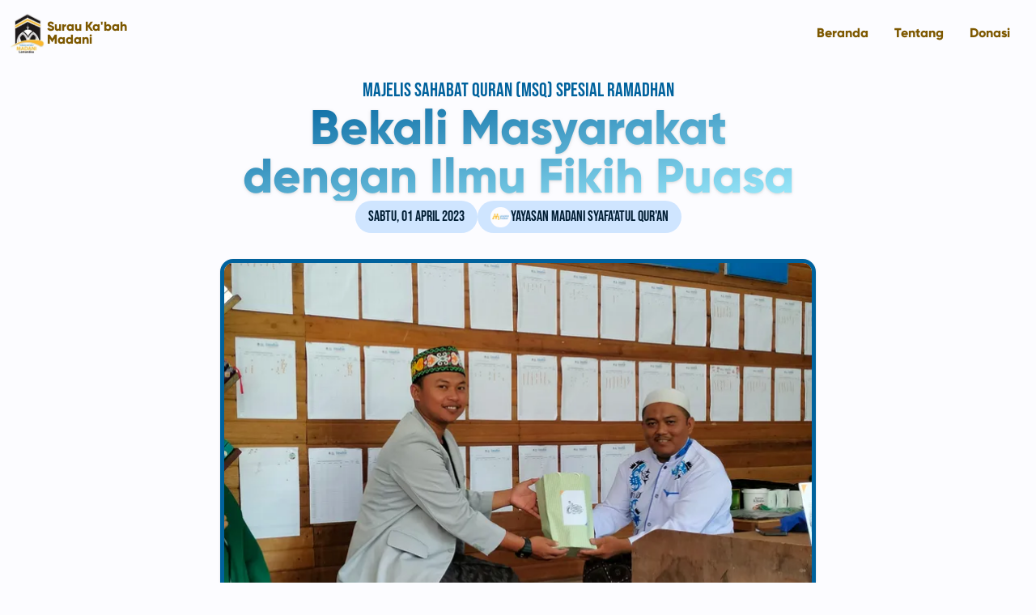

--- FILE ---
content_type: text/html; charset=utf-8
request_url: https://www.suraumadani.com/yayasan-madani-syafa-atul-qur-an/2023/04/bekali-masyarakat-dengan-ilmu-fikih-puasa
body_size: 5044
content:
<!DOCTYPE html><html lang="id"> <head><meta charset="utf-8"><meta name="viewport" content="width=device-width"><meta name="generator" content="Astro v4.16.18"> <title>Bekali Masyarakat dengan Ilmu Fikih Puasa — Surau Ka'bah Madani</title><link rel="canonical" href="https://suraumadani.com/yayasan-madani-syafa-atul-qur-an/2023/04/bekali-masyarakat-dengan-ilmu-fikih-puasa/"><meta name="description" content="M﻿adani News - Surau Ka'bah Madani mengadakan Majelis Sahabat Quran (MSQ) Spesial Ramadhan 1444 H. Sesuai yang dibutuhkan masyarakat, temanya seputar fikih puasa. Acara ini dihadiri masyarakat sekitar Surau Ka'bah Madani yang ada di Desa Bukit Indah. Narasumbernya adalah Ustadz M. Ainun Najib, S.Th.I., dari Nanga Bulik, Lamandau.
"><meta name="robots" content="index, follow"><meta property="og:title" content="Bekali Masyarakat dengan Ilmu Fikih Puasa"><meta property="og:type" content="article"><meta property="og:image" content="https://suraumadani.com/yayasan-madani-syafa-atul-qur-an/2023/04/bekali-masyarakat-dengan-ilmu-fikih-puasa/og.png"><meta property="og:url" content="https://suraumadani.com/yayasan-madani-syafa-atul-qur-an/2023/04/bekali-masyarakat-dengan-ilmu-fikih-puasa/"><meta property="og:description" content="M﻿adani News - Surau Ka'bah Madani mengadakan Majelis Sahabat Quran (MSQ) Spesial Ramadhan 1444 H. Sesuai yang dibutuhkan masyarakat, temanya seputar fikih puasa. Acara ini dihadiri masyarakat sekitar Surau Ka'bah Madani yang ada di Desa Bukit Indah. Narasumbernya adalah Ustadz M. Ainun Najib, S.Th.I., dari Nanga Bulik, Lamandau.
"><meta property="og:site_name" content="Surau Ka'bah Madani"><meta property="og:image:url" content="https://suraumadani.com/yayasan-madani-syafa-atul-qur-an/2023/04/bekali-masyarakat-dengan-ilmu-fikih-puasa/og.png"><meta property="og:image:type" content="image/png"><meta property="og:image:width" content="1200"><meta property="og:image:height" content="630"><meta property="og:image:alt" content="Gambar dengan judul: Bekali Masyarakat dengan Ilmu Fikih Puasa"><meta property="article:published_time" content="2023-04-01T00:00:00.000Z"><meta name="twitter:card" content="summary_large_image"><meta name="twitter:title" content="Bekali Masyarakat dengan Ilmu Fikih Puasa"><meta name="twitter:image" content="https://suraumadani.com/yayasan-madani-syafa-atul-qur-an/2023/04/bekali-masyarakat-dengan-ilmu-fikih-puasa/og.png"><meta name="twitter:image:alt" content="Gambar dengan judul: Bekali Masyarakat dengan Ilmu Fikih Puasa"><meta name="twitter:description" content="M﻿adani News - Surau Ka'bah Madani mengadakan Majelis Sahabat Quran (MSQ) Spesial Ramadhan 1444 H. Sesuai yang dibutuhkan masyarakat, temanya seputar fikih puasa. Acara ini dihadiri masyarakat sekitar Surau Ka'bah Madani yang ada di Desa Bukit Indah. Narasumbernya adalah Ustadz M. Ainun Najib, S.Th.I., dari Nanga Bulik, Lamandau.
">  <link rel="preload" href="/_astro/image.B6gb4LVH_1bi37R.webp" imagesrcset="/_astro/image.B6gb4LVH_Z1SNQtg.webp 240w, /_astro/image.B6gb4LVH_1fteVK.webp 540w, /_astro/image.B6gb4LVH_Z1ME5sw.webp 720w, /_astro/image.B6gb4LVH_13Pgsn.webp 1024w" imagesizes="(max-width: 360px) 240px, (max-width: 720px) 540px, (max-width: 1600px) 720px, 1024px" as="image"><link rel="preload" href="/_astro/logo.DSJxng3c_2nDBM2.webp" as="image">   <link rel="preload" href="/_astro/logo.BnrrbgTG_1fTkub.webp" imagesrcset="/_astro/logo.BnrrbgTG_Z2eAdE2.webp 100w" imagesizes="100px" as="image"> <link rel="sitemap" href="/sitemap-index.xml"> <link rel="alternate" href="/rss.xml" type="application/rss+xml" title="RSS"> <link rel="manifest" href="/manifest.webmanifest"><script async defer src="/analytics/script.js" data-website-id="cb8de3b4-4fc9-4bcc-9537-f7e348fe1008"></script> <link rel="icon" href="/favicon.ico" sizes="48x48"><link rel="apple-touch-icon" href="/apple-touch-icon-180x180.png"><link rel="stylesheet" href="/_astro/keystatic-astro-page.DxSqQKd8.css">
<style>@font-face{font-family:Bebas Neue;font-style:normal;font-display:swap;font-weight:400;src:url(/_astro/bebas-neue-latin-ext-400-normal.CH8jWPQC.woff2) format("woff2"),url(/_astro/bebas-neue-latin-ext-400-normal.DZC-Wzbs.woff) format("woff");unicode-range:U+0100-02AF,U+0304,U+0308,U+0329,U+1E00-1E9F,U+1EF2-1EFF,U+2020,U+20A0-20AB,U+20AD-20C0,U+2113,U+2C60-2C7F,U+A720-A7FF}@font-face{font-family:Bebas Neue;font-style:normal;font-display:swap;font-weight:400;src:url(/_astro/bebas-neue-latin-400-normal.5LZebNIn.woff2) format("woff2"),url(/_astro/bebas-neue-latin-400-normal.Bv0c_J_s.woff) format("woff");unicode-range:U+0000-00FF,U+0131,U+0152-0153,U+02BB-02BC,U+02C6,U+02DA,U+02DC,U+0304,U+0308,U+0329,U+2000-206F,U+2074,U+20AC,U+2122,U+2191,U+2193,U+2212,U+2215,U+FEFF,U+FFFD}@font-face{font-family:Gilroy Extrabold;src:url(/fonts/Gilroy-ExtraBold.otf) format("opentype");font-style:normal;font-display:swap}
</style><script type="module" src="/_astro/hoisted.C_ArXh9S.js"></script>
<script type="module" src="/_astro/page.DTIbhfSr.js"></script></head><body class="bg-madani-background text-madani-on-background">     <style>astro-island,astro-slot,astro-static-slot{display:contents}</style><script>(()=>{var e=async t=>{await(await t())()};(self.Astro||(self.Astro={})).load=e;window.dispatchEvent(new Event("astro:load"));})();;(()=>{var A=Object.defineProperty;var g=(i,o,a)=>o in i?A(i,o,{enumerable:!0,configurable:!0,writable:!0,value:a}):i[o]=a;var d=(i,o,a)=>g(i,typeof o!="symbol"?o+"":o,a);{let i={0:t=>m(t),1:t=>a(t),2:t=>new RegExp(t),3:t=>new Date(t),4:t=>new Map(a(t)),5:t=>new Set(a(t)),6:t=>BigInt(t),7:t=>new URL(t),8:t=>new Uint8Array(t),9:t=>new Uint16Array(t),10:t=>new Uint32Array(t),11:t=>1/0*t},o=t=>{let[l,e]=t;return l in i?i[l](e):void 0},a=t=>t.map(o),m=t=>typeof t!="object"||t===null?t:Object.fromEntries(Object.entries(t).map(([l,e])=>[l,o(e)]));class y extends HTMLElement{constructor(){super(...arguments);d(this,"Component");d(this,"hydrator");d(this,"hydrate",async()=>{var b;if(!this.hydrator||!this.isConnected)return;let e=(b=this.parentElement)==null?void 0:b.closest("astro-island[ssr]");if(e){e.addEventListener("astro:hydrate",this.hydrate,{once:!0});return}let c=this.querySelectorAll("astro-slot"),n={},h=this.querySelectorAll("template[data-astro-template]");for(let r of h){let s=r.closest(this.tagName);s!=null&&s.isSameNode(this)&&(n[r.getAttribute("data-astro-template")||"default"]=r.innerHTML,r.remove())}for(let r of c){let s=r.closest(this.tagName);s!=null&&s.isSameNode(this)&&(n[r.getAttribute("name")||"default"]=r.innerHTML)}let p;try{p=this.hasAttribute("props")?m(JSON.parse(this.getAttribute("props"))):{}}catch(r){let s=this.getAttribute("component-url")||"<unknown>",v=this.getAttribute("component-export");throw v&&(s+=` (export ${v})`),console.error(`[hydrate] Error parsing props for component ${s}`,this.getAttribute("props"),r),r}let u;await this.hydrator(this)(this.Component,p,n,{client:this.getAttribute("client")}),this.removeAttribute("ssr"),this.dispatchEvent(new CustomEvent("astro:hydrate"))});d(this,"unmount",()=>{this.isConnected||this.dispatchEvent(new CustomEvent("astro:unmount"))})}disconnectedCallback(){document.removeEventListener("astro:after-swap",this.unmount),document.addEventListener("astro:after-swap",this.unmount,{once:!0})}connectedCallback(){if(!this.hasAttribute("await-children")||document.readyState==="interactive"||document.readyState==="complete")this.childrenConnectedCallback();else{let e=()=>{document.removeEventListener("DOMContentLoaded",e),c.disconnect(),this.childrenConnectedCallback()},c=new MutationObserver(()=>{var n;((n=this.lastChild)==null?void 0:n.nodeType)===Node.COMMENT_NODE&&this.lastChild.nodeValue==="astro:end"&&(this.lastChild.remove(),e())});c.observe(this,{childList:!0}),document.addEventListener("DOMContentLoaded",e)}}async childrenConnectedCallback(){let e=this.getAttribute("before-hydration-url");e&&await import(e),this.start()}async start(){let e=JSON.parse(this.getAttribute("opts")),c=this.getAttribute("client");if(Astro[c]===void 0){window.addEventListener(`astro:${c}`,()=>this.start(),{once:!0});return}try{await Astro[c](async()=>{let n=this.getAttribute("renderer-url"),[h,{default:p}]=await Promise.all([import(this.getAttribute("component-url")),n?import(n):()=>()=>{}]),u=this.getAttribute("component-export")||"default";if(!u.includes("."))this.Component=h[u];else{this.Component=h;for(let f of u.split("."))this.Component=this.Component[f]}return this.hydrator=p,this.hydrate},e,this)}catch(n){console.error(`[astro-island] Error hydrating ${this.getAttribute("component-url")}`,n)}}attributeChangedCallback(){this.hydrate()}}d(y,"observedAttributes",["props"]),customElements.get("astro-island")||customElements.define("astro-island",y)}})();</script><astro-island uid="ZUjkad" prefix="r0" component-url="/_astro/navigation.C0ZRCca-.js" component-export="default" renderer-url="/_astro/client.Y6ScSF8W.js" props="{&quot;logo&quot;:[0,{&quot;rawOptions&quot;:[0,{&quot;src&quot;:[0,{&quot;src&quot;:[0,&quot;/_astro/logo.BnrrbgTG.png&quot;],&quot;width&quot;:[0,1012],&quot;height&quot;:[0,1163],&quot;format&quot;:[0,&quot;png&quot;],&quot;fsPath&quot;:[0,&quot;/home/runner/work/suraumadani/suraumadani/src/assets/site/logo.png&quot;]}],&quot;widths&quot;:[1,[[0,100]]],&quot;sizes&quot;:[0,&quot;100px&quot;],&quot;loading&quot;:[0,&quot;eager&quot;],&quot;format&quot;:[0,&quot;webp&quot;]}],&quot;options&quot;:[0,{&quot;src&quot;:[0,{&quot;src&quot;:[0,&quot;/_astro/logo.BnrrbgTG.png&quot;],&quot;width&quot;:[0,1012],&quot;height&quot;:[0,1163],&quot;format&quot;:[0,&quot;png&quot;],&quot;fsPath&quot;:[0,&quot;/home/runner/work/suraumadani/suraumadani/src/assets/site/logo.png&quot;]}],&quot;widths&quot;:[1,[[0,100]]],&quot;sizes&quot;:[0,&quot;100px&quot;],&quot;loading&quot;:[0,&quot;eager&quot;],&quot;format&quot;:[0,&quot;webp&quot;]}],&quot;src&quot;:[0,&quot;/_astro/logo.BnrrbgTG_1fTkub.webp&quot;],&quot;srcSet&quot;:[0,{&quot;values&quot;:[1,[[0,{&quot;transform&quot;:[0,{&quot;src&quot;:[0,{&quot;src&quot;:[0,&quot;/_astro/logo.BnrrbgTG.png&quot;],&quot;width&quot;:[0,1012],&quot;height&quot;:[0,1163],&quot;format&quot;:[0,&quot;png&quot;],&quot;fsPath&quot;:[0,&quot;/home/runner/work/suraumadani/suraumadani/src/assets/site/logo.png&quot;]}],&quot;widths&quot;:[1,[[0,100]]],&quot;sizes&quot;:[0,&quot;100px&quot;],&quot;loading&quot;:[0,&quot;eager&quot;],&quot;format&quot;:[0,&quot;webp&quot;],&quot;width&quot;:[0,100]}],&quot;url&quot;:[0,&quot;/_astro/logo.BnrrbgTG_Z2eAdE2.webp&quot;],&quot;descriptor&quot;:[0,&quot;100w&quot;],&quot;attributes&quot;:[0,{&quot;type&quot;:[0,&quot;image/webp&quot;]}]}]]],&quot;attribute&quot;:[0,&quot;/_astro/logo.BnrrbgTG_Z2eAdE2.webp 100w&quot;]}],&quot;attributes&quot;:[0,{&quot;sizes&quot;:[0,&quot;100px&quot;],&quot;loading&quot;:[0,&quot;eager&quot;],&quot;width&quot;:[0,1012],&quot;height&quot;:[0,1163],&quot;decoding&quot;:[0,&quot;async&quot;]}]}],&quot;site&quot;:[0,{&quot;title&quot;:[0,&quot;Surau Ka&#39;bah Madani&quot;],&quot;slogan&quot;:[0,&quot;Menebar Sejuta Manfaat&quot;],&quot;logo&quot;:[0,{&quot;src&quot;:[0,&quot;/_astro/logo.BnrrbgTG.png&quot;],&quot;width&quot;:[0,1012],&quot;height&quot;:[0,1163],&quot;format&quot;:[0,&quot;png&quot;],&quot;fsPath&quot;:[0,&quot;/home/runner/work/suraumadani/suraumadani/src/assets/site/logo.png&quot;]}],&quot;icon&quot;:[0,&quot;/icon.png&quot;],&quot;menu&quot;:[1,[[0,{&quot;name&quot;:[0,&quot;Beranda&quot;],&quot;slug&quot;:[0,&quot;/&quot;]}],[0,{&quot;name&quot;:[0,&quot;Tentang&quot;],&quot;slug&quot;:[0,&quot;/tentang&quot;]}],[0,{&quot;name&quot;:[0,&quot;Donasi&quot;],&quot;slug&quot;:[0,&quot;https://wa.me/message/DGQ7HQKWVMMHO1&quot;]}]]],&quot;legal&quot;:[0,{&quot;address&quot;:[0,&quot;  Desa Bukit Indah,\n  Kec. Bulik,\n  Kab. Lamandau\n  Kalimantan Tengah&quot;],&quot;email&quot;:[0,&quot;yayasanmadanisyafaatulquran@gmail.com&quot;],&quot;tel&quot;:[0,&quot;081346721720&quot;]}],&quot;excerpt&quot;:[0,&quot;Surau Ka&#39;bah Madani Lamandau hadir sebagai pusat kegiatan para pembelajar, baik masyarakat umum dan khususnya santri penghafal Quran.\n&quot;]}]}" ssr="" client="load" opts="{&quot;name&quot;:&quot;NavigationComponent&quot;,&quot;value&quot;:true}" await-children=""><nav class="fixed top-0 inset-x-0 flex items-center justify-between z-[9990] p-2 md:py-4"><div class="flex gap-1 items-center"><a href="/" tabindex="0"><img class="w-[50px] h-[50px] object-contain" src="/_astro/logo.BnrrbgTG_1fTkub.webp" srcSet="/_astro/logo.BnrrbgTG_Z2eAdE2.webp 100w" sizes="100px" loading="eager" width="1012" height="1163" decoding="async" alt="Logo"/></a><a class="font-heading font-extrabold leading-none max-w-[105px] text-madani-tertiary" href="/" tabindex="0">Surau Ka&#x27;bah Madani</a></div><div><ul class="hidden md:flex items-center gap-2 px-2"><li class="font-heading font-extrabold text-madani-tertiary hover:bg-madani-tertiary-container hover:text-madani-on-tertiary-container transition-colors ease-in-out rounded-full px-4 py-2" tabindex="0"><a href="/">Beranda</a></li><li class="font-heading font-extrabold text-madani-tertiary hover:bg-madani-tertiary-container hover:text-madani-on-tertiary-container transition-colors ease-in-out rounded-full px-4 py-2" tabindex="0"><a href="/tentang">Tentang</a></li><li class="font-heading font-extrabold text-madani-tertiary hover:bg-madani-tertiary-container hover:text-madani-on-tertiary-container transition-colors ease-in-out rounded-full px-4 py-2" tabindex="0"><a href="https://wa.me/message/DGQ7HQKWVMMHO1">Donasi</a></li></ul><button class="md:hidden bg-madani-tertiary-container text-madani-on-tertiary-container rounded-full p-2" aria-label="Menu Utama" tabindex="0"><svg viewBox="0 0 24 24" width="1.2em" height="1.2em" class="w-[24px] h-[24px]"><path fill="currentColor" d="M4 18q-.425 0-.712-.288T3 17t.288-.712T4 16h16q.425 0 .713.288T21 17t-.288.713T20 18zm0-5q-.425 0-.712-.288T3 12t.288-.712T4 11h16q.425 0 .713.288T21 12t-.288.713T20 13zm0-5q-.425 0-.712-.288T3 7t.288-.712T4 6h16q.425 0 .713.288T21 7t-.288.713T20 8z"></path></svg></button></div></nav><!--astro:end--></astro-island>    <main class="pt-24 pb-16"> <section class="max-w-screen-md mx-auto"> <article class="prose md:prose-lg prose-img:border-[3px] prose-img:border-madani-secondary prose-img:rounded-2xl prose-img:shadow max-w-none"> <hgroup class="not-prose flex flex-col gap-4 items-center justify-center text-center px-4"> <span class="font-subheading text-lg md:text-2xl text-madani-primary"> Majelis Sahabat Quran (MSQ) Spesial Ramadhan </span> <h1 class="font-heading font-extrabold text-4xl md:text-6xl leading-none md:leading-none text-transparent bg-clip-text bg-gradient-to-br from-madani-primary to-madani-secondary-container drop-shadow"> Bekali Masyarakat dengan Ilmu Fikih Puasa </h1>  <div class="flex flex-col md:flex-row gap-2 *:font-subheading *:bg-madani-primary-container *:text-madani-on-primary-container hover:*:bg-madani-primary hover:*:text-madani-on-primary *:transition-colors *:ease-in-out *:rounded-full *:px-4 *:py-1"> <time class="flex items-center justify-center" datetime="2023-04-01T00:00:00.000Z"> <span>Sabtu, 01 April 2023</span></time> <a class="flex gap-1 items-center justify-center" href="/yayasan-madani-syafa-atul-qur-an"> <img class="w-[25px] h-[25px] object-contain bg-madani-background rounded-full p-[2px]" src="/_astro/logo.DSJxng3c_2nDBM2.webp" alt="Yayasan Madani Syafa'atul Qur'an" loading="eager" width="25" height="9" decoding="async"> <span>Yayasan Madani Syafa&#39;atul Qur&#39;an</span> </a> </div>  <img class="border-[5px] border-madani-primary rounded-2xl shadow mt-8" src="/_astro/image.B6gb4LVH_1bi37R.webp" srcset="/_astro/image.B6gb4LVH_Z1SNQtg.webp 240w, /_astro/image.B6gb4LVH_1fteVK.webp 540w, /_astro/image.B6gb4LVH_Z1ME5sw.webp 720w, /_astro/image.B6gb4LVH_13Pgsn.webp 1024w" alt="Bekali Masyarakat dengan Ilmu Fikih Puasa" sizes="(max-width: 360px) 240px, (max-width: 720px) 540px, (max-width: 1600px) 720px, 1024px" loading="eager" width="4608" height="3456" decoding="async"> </hgroup> <div class="pt-8 px-4">         <p>M﻿adani News - Surau Ka&#39;bah Madani mengadakan Majelis Sahabat Quran (MSQ) Spesial Ramadhan 1444 H. Sesuai yang dibutuhkan masyarakat, temanya seputar fikih puasa. Acara ini dihadiri masyarakat sekitar Surau Ka&#39;bah Madani yang ada di Desa Bukit Indah. Narasumbernya adalah Ustadz M. Ainun Najib, S.Th.I., dari Nanga Bulik, Lamandau.</p>   </div> </article> </section>  </main>   <script>(()=>{var l=(o,t)=>{let i=async()=>{await(await o())()},e=typeof t.value=="object"?t.value:void 0,s={timeout:e==null?void 0:e.timeout};"requestIdleCallback"in window?window.requestIdleCallback(i,s):setTimeout(i,s.timeout||200)};(self.Astro||(self.Astro={})).idle=l;window.dispatchEvent(new Event("astro:idle"));})();</script><astro-island uid="ZyyNYG" prefix="r1" component-url="/_astro/mobile.Dy7_G90C.js" component-export="default" renderer-url="/_astro/client.Y6ScSF8W.js" props="{&quot;logo&quot;:[0,{&quot;rawOptions&quot;:[0,{&quot;src&quot;:[0,{&quot;src&quot;:[0,&quot;/_astro/logo.BnrrbgTG.png&quot;],&quot;width&quot;:[0,1012],&quot;height&quot;:[0,1163],&quot;format&quot;:[0,&quot;png&quot;],&quot;fsPath&quot;:[0,&quot;/home/runner/work/suraumadani/suraumadani/src/assets/site/logo.png&quot;]}],&quot;widths&quot;:[1,[[0,100]]],&quot;sizes&quot;:[0,&quot;100px&quot;],&quot;loading&quot;:[0,&quot;eager&quot;],&quot;format&quot;:[0,&quot;webp&quot;]}],&quot;options&quot;:[0,{&quot;src&quot;:[0,{&quot;src&quot;:[0,&quot;/_astro/logo.BnrrbgTG.png&quot;],&quot;width&quot;:[0,1012],&quot;height&quot;:[0,1163],&quot;format&quot;:[0,&quot;png&quot;],&quot;fsPath&quot;:[0,&quot;/home/runner/work/suraumadani/suraumadani/src/assets/site/logo.png&quot;]}],&quot;widths&quot;:[1,[[0,100]]],&quot;sizes&quot;:[0,&quot;100px&quot;],&quot;loading&quot;:[0,&quot;eager&quot;],&quot;format&quot;:[0,&quot;webp&quot;]}],&quot;src&quot;:[0,&quot;/_astro/logo.BnrrbgTG_1fTkub.webp&quot;],&quot;srcSet&quot;:[0,{&quot;values&quot;:[1,[[0,{&quot;transform&quot;:[0,{&quot;src&quot;:[0,{&quot;src&quot;:[0,&quot;/_astro/logo.BnrrbgTG.png&quot;],&quot;width&quot;:[0,1012],&quot;height&quot;:[0,1163],&quot;format&quot;:[0,&quot;png&quot;],&quot;fsPath&quot;:[0,&quot;/home/runner/work/suraumadani/suraumadani/src/assets/site/logo.png&quot;]}],&quot;widths&quot;:[1,[[0,100]]],&quot;sizes&quot;:[0,&quot;100px&quot;],&quot;loading&quot;:[0,&quot;eager&quot;],&quot;format&quot;:[0,&quot;webp&quot;],&quot;width&quot;:[0,100]}],&quot;url&quot;:[0,&quot;/_astro/logo.BnrrbgTG_Z2eAdE2.webp&quot;],&quot;descriptor&quot;:[0,&quot;100w&quot;],&quot;attributes&quot;:[0,{&quot;type&quot;:[0,&quot;image/webp&quot;]}]}]]],&quot;attribute&quot;:[0,&quot;/_astro/logo.BnrrbgTG_Z2eAdE2.webp 100w&quot;]}],&quot;attributes&quot;:[0,{&quot;sizes&quot;:[0,&quot;100px&quot;],&quot;loading&quot;:[0,&quot;eager&quot;],&quot;width&quot;:[0,1012],&quot;height&quot;:[0,1163],&quot;decoding&quot;:[0,&quot;async&quot;]}]}],&quot;site&quot;:[0,{&quot;title&quot;:[0,&quot;Surau Ka&#39;bah Madani&quot;],&quot;slogan&quot;:[0,&quot;Menebar Sejuta Manfaat&quot;],&quot;logo&quot;:[0,{&quot;src&quot;:[0,&quot;/_astro/logo.BnrrbgTG.png&quot;],&quot;width&quot;:[0,1012],&quot;height&quot;:[0,1163],&quot;format&quot;:[0,&quot;png&quot;],&quot;fsPath&quot;:[0,&quot;/home/runner/work/suraumadani/suraumadani/src/assets/site/logo.png&quot;]}],&quot;icon&quot;:[0,&quot;/icon.png&quot;],&quot;menu&quot;:[1,[[0,{&quot;name&quot;:[0,&quot;Beranda&quot;],&quot;slug&quot;:[0,&quot;/&quot;]}],[0,{&quot;name&quot;:[0,&quot;Tentang&quot;],&quot;slug&quot;:[0,&quot;/tentang&quot;]}],[0,{&quot;name&quot;:[0,&quot;Donasi&quot;],&quot;slug&quot;:[0,&quot;https://wa.me/message/DGQ7HQKWVMMHO1&quot;]}]]],&quot;legal&quot;:[0,{&quot;address&quot;:[0,&quot;  Desa Bukit Indah,\n  Kec. Bulik,\n  Kab. Lamandau\n  Kalimantan Tengah&quot;],&quot;email&quot;:[0,&quot;yayasanmadanisyafaatulquran@gmail.com&quot;],&quot;tel&quot;:[0,&quot;081346721720&quot;]}],&quot;excerpt&quot;:[0,&quot;Surau Ka&#39;bah Madani Lamandau hadir sebagai pusat kegiatan para pembelajar, baik masyarakat umum dan khususnya santri penghafal Quran.\n&quot;]}]}" ssr="" client="idle" opts="{&quot;name&quot;:&quot;MobileMenu&quot;,&quot;value&quot;:true}"></astro-island>  </body></html> 

--- FILE ---
content_type: application/javascript; charset=utf-8
request_url: https://www.suraumadani.com/_astro/hoisted.C_ArXh9S.js
body_size: 86
content:
import{_ as f}from"./preload-helper.CLcXU_4U.js";function g(r={}){const{immediate:a=!1,onNeedRefresh:u,onOfflineReady:s,onRegistered:d,onRegisteredSW:i,onRegisterError:o}=r;let t,n;const c=async(e=!0)=>{await n};async function l(){if("serviceWorker"in navigator){if(t=await f(async()=>{const{Workbox:e}=await import("./workbox-window.prod.es5.D5gOYdM7.js");return{Workbox:e}},[]).then(({Workbox:e})=>new e("/sw.js",{scope:"/",type:"classic"})).catch(e=>{o?.(e)}),!t)return;t.addEventListener("activated",e=>{(e.isUpdate||e.isExternal)&&window.location.reload()}),t.addEventListener("installed",e=>{e.isUpdate||s?.()}),t.register({immediate:a}).then(e=>{i?i("/sw.js",e):d?.(e)}).catch(e=>{o?.(e)})}}return n=l(),c}g({immediate:!0,onRegisteredSW(r){console.log("SW registered: ",r)},onOfflineReady(){console.log("PWA application ready to work offline")}});


--- FILE ---
content_type: application/javascript; charset=utf-8
request_url: https://www.suraumadani.com/_astro/navigation.B69crCAB.js
body_size: 2986
content:
import{j as u}from"./jsx-runtime.chL-vPbI.js";import{r as w}from"./index.l2PZgWEW.js";import{w as A,x as M,y as k,z as C,f as x,A as P,B as R,C as I,D as y,L as q,d as Y}from"./features-animation.CAjb_jio.js";import{a as D,u as V,m}from"./motion-minimal.BlKvJPHU.js";function X(e,n,r){return typeof e=="string"?e=document.querySelectorAll(e):e instanceof Element&&(e=[e]),Array.from(e||[])}const E=new WeakMap;let g;function $(e,n){if(n){const{inlineSize:r,blockSize:t}=n[0];return{width:r,height:t}}else return e instanceof SVGElement&&"getBBox"in e?e.getBBox():{width:e.offsetWidth,height:e.offsetHeight}}function G({target:e,contentRect:n,borderBoxSize:r}){var t;(t=E.get(e))===null||t===void 0||t.forEach(s=>{s({target:e,contentSize:n,get size(){return $(e,r)}})})}function F(e){e.forEach(G)}function Q(){typeof ResizeObserver>"u"||(g=new ResizeObserver(F))}function _(e,n){g||Q();const r=X(e);return r.forEach(t=>{let s=E.get(t);s||(s=new Set,E.set(t,s)),s.add(n),g?.observe(t)}),()=>{r.forEach(t=>{const s=E.get(t);s?.delete(n),s?.size||g?.unobserve(t)})}}const z=new Set;let v;function J(){v=()=>{const e={width:window.innerWidth,height:window.innerHeight},n={target:window,size:e,contentSize:e};z.forEach(r=>r(n))},window.addEventListener("resize",v)}function U(e){return z.add(e),v||J(),()=>{z.delete(e),!z.size&&v&&(v=void 0)}}function K(e,n){return typeof e=="function"?U(e):_(e,n)}const Z=50,O=()=>({current:0,offset:[],progress:0,scrollLength:0,targetOffset:0,targetLength:0,containerLength:0,velocity:0}),ee=()=>({time:0,x:O(),y:O()}),te={x:{length:"Width",position:"Left"},y:{length:"Height",position:"Top"}};function H(e,n,r,t){const s=r[n],{length:i,position:l}=te[n],o=s.current,f=r.time;s.current=e["scroll"+l],s.scrollLength=e["scroll"+i]-e["client"+i],s.offset.length=0,s.offset[0]=0,s.offset[1]=s.scrollLength,s.progress=A(0,s.scrollLength,s.current);const a=t-f;s.velocity=a>Z?0:M(s.current-o,a)}function ne(e,n,r){H(e,"x",n,r),H(e,"y",n,r),n.time=r}function se(e,n){const r={x:0,y:0};let t=e;for(;t&&t!==n;)if(t instanceof HTMLElement)r.x+=t.offsetLeft,r.y+=t.offsetTop,t=t.offsetParent;else if(t.tagName==="svg"){const s=t.getBoundingClientRect();t=t.parentElement;const i=t.getBoundingClientRect();r.x+=s.left-i.left,r.y+=s.top-i.top}else if(t instanceof SVGGraphicsElement){const{x:s,y:i}=t.getBBox();r.x+=s,r.y+=i;let l=null,o=t.parentNode;for(;!l;)o.tagName==="svg"&&(l=o),o=t.parentNode;t=l}else break;return r}const re={Enter:[[0,1],[1,1]],Exit:[[0,0],[1,0]],Any:[[1,0],[0,1]],All:[[0,0],[1,1]]},L={start:0,center:.5,end:1};function W(e,n,r=0){let t=0;if(L[e]!==void 0&&(e=L[e]),typeof e=="string"){const s=parseFloat(e);e.endsWith("px")?t=s:e.endsWith("%")?e=s/100:e.endsWith("vw")?t=s/100*document.documentElement.clientWidth:e.endsWith("vh")?t=s/100*document.documentElement.clientHeight:e=s}return typeof e=="number"&&(t=n*e),r+t}const ie=[0,0];function oe(e,n,r,t){let s=Array.isArray(e)?e:ie,i=0,l=0;return typeof e=="number"?s=[e,e]:typeof e=="string"&&(e=e.trim(),e.includes(" ")?s=e.split(" "):s=[e,L[e]?e:"0"]),i=W(s[0],r,t),l=W(s[1],n),i-l}const le={x:0,y:0};function ae(e){return"getBBox"in e&&e.tagName!=="svg"?e.getBBox():{width:e.clientWidth,height:e.clientHeight}}function ce(e,n,r){let{offset:t=re.All}=r;const{target:s=e,axis:i="y"}=r,l=i==="y"?"height":"width",o=s!==e?se(s,e):le,f=s===e?{width:e.scrollWidth,height:e.scrollHeight}:ae(s),a={width:e.clientWidth,height:e.clientHeight};n[i].offset.length=0;let h=!n[i].interpolate;const T=t.length;for(let d=0;d<T;d++){const S=oe(t[d],a[l],f[l],o[i]);!h&&S!==n[i].interpolatorOffsets[d]&&(h=!0),n[i].offset[d]=S}h&&(n[i].interpolate=k(n[i].offset,C(t)),n[i].interpolatorOffsets=[...n[i].offset]),n[i].progress=n[i].interpolate(n[i].current)}function fe(e,n=e,r){if(r.x.targetOffset=0,r.y.targetOffset=0,n!==e){let t=n;for(;t&&t!==e;)r.x.targetOffset+=t.offsetLeft,r.y.targetOffset+=t.offsetTop,t=t.offsetParent}r.x.targetLength=n===e?n.scrollWidth:n.clientWidth,r.y.targetLength=n===e?n.scrollHeight:n.clientHeight,r.x.containerLength=e.clientWidth,r.y.containerLength=e.clientHeight}function ue(e,n,r,t={}){return{measure:()=>fe(e,t.target,r),update:s=>{ne(e,r,s),(t.offset||t.target)&&ce(e,r,t)},notify:()=>n(r)}}const p=new WeakMap,j=new WeakMap,b=new WeakMap,B=e=>e===document.documentElement?window:e;function de(e,{container:n=document.documentElement,...r}={}){let t=b.get(n);t||(t=new Set,b.set(n,t));const s=ee(),i=ue(n,e,s,r);if(t.add(i),!p.has(n)){const o=()=>{for(const d of t)d.measure()},f=()=>{for(const d of t)d.update(R.timestamp)},a=()=>{for(const d of t)d.notify()},h=()=>{x.read(o,!1,!0),x.read(f,!1,!0),x.update(a,!1,!0)};p.set(n,h);const T=B(n);window.addEventListener("resize",h,{passive:!0}),n!==document.documentElement&&j.set(n,K(n,h)),T.addEventListener("scroll",h,{passive:!0})}const l=p.get(n);return x.read(l,!1,!0),()=>{var o;P(l);const f=b.get(n);if(!f||(f.delete(i),f.size))return;const a=p.get(n);p.delete(n),a&&(B(n).removeEventListener("scroll",a),(o=j.get(n))===null||o===void 0||o(),window.removeEventListener("resize",a))}}function N(e,n){I(!!(!n||n.current))}const he=()=>({scrollX:y(0),scrollY:y(0),scrollXProgress:y(0),scrollYProgress:y(0)});function ge({container:e,target:n,layoutEffect:r=!0,...t}={}){const s=D(he);return(r?V:w.useEffect)(()=>(N("target",n),N("container",e),de(({x:l,y:o})=>{s.scrollX.set(l.current),s.scrollXProgress.set(l.progress),s.scrollY.set(o.current),s.scrollYProgress.set(o.progress)},{...t,container:e?.current||void 0,target:n?.current||void 0})),[e,n,JSON.stringify(t.offset)]),s}let c=[],pe=(e,n)=>{let r=[],t={get(){return t.lc||t.listen(()=>{})(),t.value},l:0,lc:0,listen(s,i){return t.lc=r.push(s,i||t.l)/2,()=>{let l=r.indexOf(s);~l&&(r.splice(l,2),--t.lc||t.off())}},notify(s,i){let l=!c.length;for(let o=0;o<r.length;o+=2)c.push(r[o],r[o+1],t.value,s,i);if(l){for(let o=0;o<c.length;o+=5){let f;for(let a=o+1;!f&&(a+=5)<c.length;)c[a]<c[o+1]&&(f=c.push(c[o],c[o+1],c[o+2],c[o+3],c[o+4]));f||c[o](c[o+2],c[o+3],c[o+4])}c.length=0}},off(){},set(s){let i=t.value;i!==s&&(t.value=s,t.notify(i))},subscribe(s,i){let l=t.listen(s,i);return s(t.value),l},value:e};return t};const me=pe(!1),ve=e=>u.jsx("svg",{viewBox:"0 0 24 24",width:"1.2em",height:"1.2em",...e,children:u.jsx("path",{fill:"currentColor",d:"M4 18q-.425 0-.712-.288T3 17t.288-.712T4 16h16q.425 0 .713.288T21 17t-.288.713T20 18zm0-5q-.425 0-.712-.288T3 12t.288-.712T4 11h16q.425 0 .713.288T21 12t-.288.713T20 13zm0-5q-.425 0-.712-.288T3 7t.288-.712T4 6h16q.425 0 .713.288T21 7t-.288.713T20 8z"})}),Te=({logo:e,site:n})=>{const{scrollY:r}=ge(),[t,s]=w.useState(!1),[i,l]=w.useState(!0),o=()=>{r.get()<r.getPrevious()?s(!1):r.get()>100&&r.get()>r.getPrevious()&&s(!0),r.get()>150?l(!1):l(!0)};w.useEffect(()=>r.on("change",o));const f={hidden:{y:"-100%",opacity:0},visible:{y:0,opacity:1},onTop:{backgroundColor:"#fcfcff00"},notOnTop:{backgroundColor:"#ffdea9"}};return u.jsx(q,{features:Y,children:u.jsxs(m.nav,{className:"fixed top-0 inset-x-0 flex items-center justify-between z-[9990] p-2 md:py-4",variants:f,animate:t?["hidden",i?"onTop":"notOnTop"]:["visible",i?"onTop":"notOnTop"],transition:{ease:"easeInOut",type:"tween"},children:[u.jsx(xe,{logo:e,site:n}),u.jsxs("div",{children:[u.jsx("ul",{className:"hidden md:flex items-center gap-2 px-2",children:n.menu.map(a=>u.jsx(m.li,{className:"font-heading font-extrabold text-madani-tertiary hover:bg-madani-tertiary-container hover:text-madani-on-tertiary-container transition-colors ease-in-out rounded-full px-4 py-2",whileHover:{scale:1.05},whileTap:{scale:.95},children:u.jsx("a",{href:a.slug,children:a.name})},a.slug))}),u.jsx(m.button,{className:"md:hidden bg-madani-tertiary-container text-madani-on-tertiary-container rounded-full p-2",onClick:()=>me.set(!0),whileTap:{scale:.8},"aria-label":"Menu Utama",children:u.jsx(ve,{className:"w-[24px] h-[24px]"})})]})]})})},xe=({logo:e,site:n})=>u.jsxs("div",{className:"flex gap-1 items-center",children:[u.jsx(m.a,{href:"/",whileTap:{scale:.9},children:u.jsx("img",{className:"w-[50px] h-[50px] object-contain",src:e.src,srcSet:e.srcSet.attribute,sizes:e.attributes.sizes,...e.attributes,loading:"eager",alt:"Logo"})}),u.jsx(m.a,{className:"font-heading font-extrabold leading-none max-w-[105px] text-madani-tertiary",whileTap:{scale:.9},href:"/",children:n.title})]});export{me as $,xe as N,Te as a};


--- FILE ---
content_type: application/javascript; charset=utf-8
request_url: https://www.suraumadani.com/_astro/navigation.C0ZRCca-.js
body_size: -247
content:
import{a}from"./navigation.B69crCAB.js";import"./jsx-runtime.chL-vPbI.js";import"./index.l2PZgWEW.js";import"./features-animation.CAjb_jio.js";import"./motion-minimal.BlKvJPHU.js";export{a as default};


--- FILE ---
content_type: application/javascript; charset=utf-8
request_url: https://www.suraumadani.com/_astro/mobile.Dy7_G90C.js
body_size: 1775
content:
import{j as u}from"./jsx-runtime.chL-vPbI.js";import{$ as P,N as K}from"./navigation.B69crCAB.js";import{r as e}from"./index.l2PZgWEW.js";import{f as O,L as T,d as q}from"./features-animation.CAjb_jio.js";import{u as I,a as U,P as B,L as A,m as b}from"./motion-minimal.BlKvJPHU.js";function L(){const t=e.useRef(!1);return I(()=>(t.current=!0,()=>{t.current=!1}),[]),t}function D(){const t=L(),[s,n]=e.useState(0),r=e.useCallback(()=>{t.current&&n(s+1)},[s]);return[e.useCallback(()=>O.postRender(r),[r]),s]}class G extends e.Component{getSnapshotBeforeUpdate(s){const n=this.props.childRef.current;if(n&&s.isPresent&&!this.props.isPresent){const r=this.props.sizeRef.current;r.height=n.offsetHeight||0,r.width=n.offsetWidth||0,r.top=n.offsetTop,r.left=n.offsetLeft}return null}componentDidUpdate(){}render(){return this.props.children}}function H({children:t,isPresent:s}){const n=e.useId(),r=e.useRef(null),m=e.useRef({width:0,height:0,top:0,left:0});return e.useInsertionEffect(()=>{const{width:c,height:i,top:d,left:x}=m.current;if(s||!r.current||!c||!i)return;r.current.dataset.motionPopId=n;const p=document.createElement("style");return document.head.appendChild(p),p.sheet&&p.sheet.insertRule(`
          [data-motion-pop-id="${n}"] {
            position: absolute !important;
            width: ${c}px !important;
            height: ${i}px !important;
            top: ${d}px !important;
            left: ${x}px !important;
          }
        `),()=>{document.head.removeChild(p)}},[s]),e.createElement(G,{isPresent:s,childRef:r,sizeRef:m},e.cloneElement(t,{ref:r}))}const v=({children:t,initial:s,isPresent:n,onExitComplete:r,custom:m,presenceAffectsLayout:c,mode:i})=>{const d=U(V),x=e.useId(),p=e.useMemo(()=>({id:x,initial:s,isPresent:n,custom:m,onExitComplete:o=>{d.set(o,!0);for(const l of d.values())if(!l)return;r&&r()},register:o=>(d.set(o,!1),()=>d.delete(o))}),c?void 0:[n]);return e.useMemo(()=>{d.forEach((o,l)=>d.set(l,!1))},[n]),e.useEffect(()=>{!n&&!d.size&&r&&r()},[n]),i==="popLayout"&&(t=e.createElement(H,{isPresent:n},t)),e.createElement(B.Provider,{value:p},t)};function V(){return new Map}function W(t){return e.useEffect(()=>()=>t(),[])}const h=t=>t.key||"";function _(t,s){t.forEach(n=>{const r=h(n);s.set(r,n)})}function J(t){const s=[];return e.Children.forEach(t,n=>{e.isValidElement(n)&&s.push(n)}),s}const Q=({children:t,custom:s,initial:n=!0,onExitComplete:r,exitBeforeEnter:m,presenceAffectsLayout:c=!0,mode:i="sync"})=>{const d=e.useContext(A).forceRender||D()[0],x=L(),p=J(t);let o=p;const l=e.useRef(new Map).current,E=e.useRef(o),y=e.useRef(new Map).current,R=e.useRef(!0);if(I(()=>{R.current=!1,_(p,y),E.current=o}),W(()=>{R.current=!0,y.clear(),l.clear()}),R.current)return e.createElement(e.Fragment,null,o.map(a=>e.createElement(v,{key:h(a),isPresent:!0,initial:n?void 0:!1,presenceAffectsLayout:c,mode:i},a)));o=[...o];const w=E.current.map(h),M=p.map(h),S=w.length;for(let a=0;a<S;a++){const f=w[a];M.indexOf(f)===-1&&!l.has(f)&&l.set(f,void 0)}return i==="wait"&&l.size&&(o=[]),l.forEach((a,f)=>{if(M.indexOf(f)!==-1)return;const j=y.get(f);if(!j)return;const $=w.indexOf(f);let C=a;if(!C){const F=()=>{l.delete(f);const z=Array.from(y.keys()).filter(g=>!M.includes(g));if(z.forEach(g=>y.delete(g)),E.current=p.filter(g=>{const N=h(g);return N===f||z.includes(N)}),!l.size){if(x.current===!1)return;d(),r&&r()}};C=e.createElement(v,{key:h(j),isPresent:!1,onExitComplete:F,custom:s,presenceAffectsLayout:c,mode:i},j),l.set(f,C)}o.splice($,0,C)}),o=o.map(a=>{const f=a.key;return l.has(f)?a:e.createElement(v,{key:h(a),isPresent:!0,presenceAffectsLayout:c,mode:i},a)}),e.createElement(e.Fragment,null,l.size?o:o.map(a=>e.cloneElement(a)))};function X(t,s,n){let r=new Set([...s,void 0]);return t.listen((m,c,i)=>{r.has(i)&&n(m,c,i)})}let k=(t,s)=>n=>{t.current=n,s()};function Y(t,{keys:s,deps:n=[t,s]}={}){let r=e.useRef();r.current=t.get();let m=e.useCallback(i=>s?.length>0?X(t,s,k(r,i)):t.listen(k(r,i)),n),c=()=>r.current;return e.useSyncExternalStore(m,c,c)}const Z=t=>u.jsx("svg",{viewBox:"0 0 24 24",width:"1.2em",height:"1.2em",...t,children:u.jsx("path",{fill:"currentColor",d:"m12 13.4l-4.9 4.9q-.275.275-.7.275t-.7-.275t-.275-.7t.275-.7l4.9-4.9l-4.9-4.9q-.275-.275-.275-.7t.275-.7t.7-.275t.7.275l4.9 4.9l4.9-4.9q.275-.275.7-.275t.7.275t.275.7t-.275.7L13.4 12l4.9 4.9q.275.275.275.7t-.275.7t-.7.275t-.7-.275z"})}),oe=({logo:t,site:s})=>{const n=Y(P);return u.jsx(T,{features:q,children:u.jsx(Q,{children:n?u.jsxs(b.aside,{className:"fixed inset-0 z-[9991] flex flex-col bg-madani-surface-variant text-madani-on-surface-variant",initial:{y:"-100%",opacity:0},animate:{y:0,opacity:1},exit:{y:"-100%",opacity:0},transition:{type:"tween",ease:"easeInOut",duration:.15},children:[u.jsx("div",{className:"flex flex-row-reverse py-4 px-2",children:u.jsx(b.button,{className:"bg-madani-tertiary-container text-madani-on-tertibg-madani-tertiary-container rounded-full shadow p-2",onClick:()=>P.set(!1),whileTap:{scale:.8},"aria-label":"Tutup Menu",children:u.jsx(Z,{className:"w-[24px] h-[24px]"})})}),u.jsxs("div",{className:"flex-1 flex flex-col items-center justify-center p-8",children:[u.jsx("ul",{className:"flex-1 flex flex-col items-start justify-center gap-6",children:s.menu.map(r=>u.jsx(b.li,{className:"font-heading font-extrabold text-5xl",whileTap:{scale:.95},children:u.jsx("a",{href:r.slug,children:r.name})},r.slug))}),u.jsx(K,{logo:t,site:s})]})]}):null})})};export{oe as default};


--- FILE ---
content_type: application/javascript; charset=utf-8
request_url: https://www.suraumadani.com/_astro/features-animation.CAjb_jio.js
body_size: 19491
content:
import{r as ae}from"./index.l2PZgWEW.js";const It=typeof document<"u",Rn=ae.createContext({strict:!1}),Ye=e=>e.replace(/([a-z])([A-Z])/g,"$1-$2").toLowerCase(),Ln="framerAppearId",Bn="data-"+Ye(Ln);function Nn(e){return e&&typeof e=="object"&&Object.prototype.hasOwnProperty.call(e,"current")}function Qe(e){return typeof e=="string"||Array.isArray(e)}function Je(e){return e!==null&&typeof e=="object"&&typeof e.start=="function"}const et=["animate","whileInView","whileFocus","whileHover","whileTap","whileDrag","exit"],tt=["initial",...et];function Dt(e){return Je(e.animate)||tt.some(t=>Qe(e[t]))}function Kn(e){return!!(Dt(e)||e.variants)}const ft={animation:["animate","variants","whileHover","whileTap","exit","whileInView","whileFocus","whileDrag"],exit:["exit"],drag:["drag","dragControls"],focus:["whileFocus"],hover:["whileHover","onHoverStart","onHoverEnd"],tap:["whileTap","onTap","onTapStart","onTapCancel"],pan:["onPan","onPanStart","onPanSessionStart","onPanEnd"],inView:["whileInView","onViewportEnter","onViewportLeave"],layout:["layout","layoutId"]},fe={};for(const e in ft)fe[e]={isEnabled:t=>ft[e].some(n=>!!t[n])};function ht(e){for(const t in e)fe[t]={...fe[t],...e[t]}}const jn=["animate","circle","defs","desc","ellipse","g","image","line","filter","marker","mask","metadata","path","pattern","polygon","polyline","rect","stop","switch","symbol","svg","text","tspan","use","view"];function zn(e){return typeof e!="string"||e.includes("-")?!1:!!(jn.indexOf(e)>-1||/[A-Z]/.test(e))}const Hn={},de=["transformPerspective","x","y","z","translateX","translateY","translateZ","scale","scaleX","scaleY","rotate","rotateX","rotateY","rotateZ","skew","skewX","skewY"],E=new Set(de);function Wn(e,{layout:t,layoutId:n}){return E.has(e)||e.startsWith("origin")||(t||n!==void 0)&&(!!Hn[e]||e==="opacity")}const R=e=>!!(e&&e.getVelocity),Gn={x:"translateX",y:"translateY",z:"translateZ",transformPerspective:"perspective"},$n=de.length;function En(e,{enableHardwareAcceleration:t=!0,allowTransformNone:n=!0},s,r){let i="";for(let o=0;o<$n;o++){const l=de[o];if(e[l]!==void 0){const a=Gn[l]||l;i+=`${a}(${e[l]}) `}}return t&&!e.z&&(i+="translateZ(0)"),i=i.trim(),r?i=r(e,s?"":i):n&&s&&(i="none"),i}const Rt=e=>t=>typeof t=="string"&&t.startsWith(e),Lt=Rt("--"),He=Rt("var(--"),Un=/var\s*\(\s*--[\w-]+(\s*,\s*(?:(?:[^)(]|\((?:[^)(]+|\([^)(]*\))*\))*)+)?\s*\)/g,qn=(e,t)=>t&&typeof e=="number"?t.transform(e):e,J=(e,t,n)=>Math.min(Math.max(n,e),t),U={test:e=>typeof e=="number",parse:parseFloat,transform:e=>e},le={...U,transform:e=>J(0,1,e)},be={...U,default:1},ue=e=>Math.round(e*1e5)/1e5,Fe=/(-)?([\d]*\.?[\d])+/g,Bt=/(#[0-9a-f]{3,8}|(rgb|hsl)a?\((-?[\d\.]+%?[,\s]+){2}(-?[\d\.]+%?)\s*[\,\/]?\s*[\d\.]*%?\))/gi,_n=/^(#[0-9a-f]{3,8}|(rgb|hsl)a?\((-?[\d\.]+%?[,\s]+){2}(-?[\d\.]+%?)\s*[\,\/]?\s*[\d\.]*%?\))$/i;function pe(e){return typeof e=="string"}const me=e=>({test:t=>pe(t)&&t.endsWith(e)&&t.split(" ").length===1,parse:parseFloat,transform:t=>`${t}${e}`}),K=me("deg"),Y=me("%"),y=me("px"),Zn=me("vh"),Xn=me("vw"),dt={...Y,parse:e=>Y.parse(e)/100,transform:e=>Y.transform(e*100)},pt={...U,transform:Math.round},Nt={borderWidth:y,borderTopWidth:y,borderRightWidth:y,borderBottomWidth:y,borderLeftWidth:y,borderRadius:y,radius:y,borderTopLeftRadius:y,borderTopRightRadius:y,borderBottomRightRadius:y,borderBottomLeftRadius:y,width:y,maxWidth:y,height:y,maxHeight:y,size:y,top:y,right:y,bottom:y,left:y,padding:y,paddingTop:y,paddingRight:y,paddingBottom:y,paddingLeft:y,margin:y,marginTop:y,marginRight:y,marginBottom:y,marginLeft:y,rotate:K,rotateX:K,rotateY:K,rotateZ:K,scale:be,scaleX:be,scaleY:be,scaleZ:be,skew:K,skewX:K,skewY:K,distance:y,translateX:y,translateY:y,translateZ:y,x:y,y,z:y,perspective:y,transformPerspective:y,opacity:le,originX:dt,originY:dt,originZ:y,zIndex:pt,fillOpacity:le,strokeOpacity:le,numOctaves:pt};function Kt(e,t,n,s){const{style:r,vars:i,transform:o,transformOrigin:l}=e;let a=!1,c=!1,u=!0;for(const f in t){const d=t[f];if(Lt(f)){i[f]=d;continue}const h=Nt[f],p=qn(d,h);if(E.has(f)){if(a=!0,o[f]=p,!u)continue;d!==(h.default||0)&&(u=!1)}else f.startsWith("origin")?(c=!0,l[f]=p):r[f]=p}if(t.transform||(a||s?r.transform=En(e.transform,n,u,s):r.transform&&(r.transform="none")),c){const{originX:f="50%",originY:d="50%",originZ:h=0}=l;r.transformOrigin=`${f} ${d} ${h}`}}function mt(e,t,n){return typeof e=="string"?e:y.transform(t+n*e)}function Yn(e,t,n){const s=mt(t,e.x,e.width),r=mt(n,e.y,e.height);return`${s} ${r}`}const Qn={offset:"stroke-dashoffset",array:"stroke-dasharray"},Jn={offset:"strokeDashoffset",array:"strokeDasharray"};function es(e,t,n=1,s=0,r=!0){e.pathLength=1;const i=r?Qn:Jn;e[i.offset]=y.transform(-s);const o=y.transform(t),l=y.transform(n);e[i.array]=`${o} ${l}`}function ts(e,{attrX:t,attrY:n,attrScale:s,originX:r,originY:i,pathLength:o,pathSpacing:l=1,pathOffset:a=0,...c},u,f,d){if(Kt(e,c,u,d),f){e.style.viewBox&&(e.attrs.viewBox=e.style.viewBox);return}e.attrs=e.style,e.style={};const{attrs:h,style:p,dimensions:g}=e;h.transform&&(g&&(p.transform=h.transform),delete h.transform),g&&(r!==void 0||i!==void 0||p.transform)&&(p.transformOrigin=Yn(g,r!==void 0?r:.5,i!==void 0?i:.5)),t!==void 0&&(h.x=t),n!==void 0&&(h.y=n),s!==void 0&&(h.scale=s),o!==void 0&&es(h,o,l,a,!1)}const ns=e=>typeof e=="string"&&e.toLowerCase()==="svg";function jt(e,{style:t,vars:n},s,r){Object.assign(e.style,t,r&&r.getProjectionStyles(s));for(const i in n)e.style.setProperty(i,n[i])}const zt=new Set(["baseFrequency","diffuseConstant","kernelMatrix","kernelUnitLength","keySplines","keyTimes","limitingConeAngle","markerHeight","markerWidth","numOctaves","targetX","targetY","surfaceScale","specularConstant","specularExponent","stdDeviation","tableValues","viewBox","gradientTransform","pathLength","startOffset","textLength","lengthAdjust"]);function ss(e,t,n,s){jt(e,t,void 0,s);for(const r in t.attrs)e.setAttribute(zt.has(r)?r:Ye(r),t.attrs[r])}function Ht(e,t){const{style:n}=e,s={};for(const r in n)(R(n[r])||t.style&&R(t.style[r])||Wn(r,e))&&(s[r]=n[r]);return s}function rs(e,t){const n=Ht(e,t);for(const s in e)if(R(e[s])||R(t[s])){const r=de.indexOf(s)!==-1?"attr"+s.charAt(0).toUpperCase()+s.substring(1):s;n[r]=e[s]}return n}function Wt(e,t,n,s={},r={}){return typeof t=="function"&&(t=t(n!==void 0?n:e.custom,s,r)),typeof t=="string"&&(t=e.variants&&e.variants[t]),typeof t=="function"&&(t=t(n!==void 0?n:e.custom,s,r)),t}const Ae=e=>Array.isArray(e),Li=e=>!!(e&&typeof e=="object"&&e.mix&&e.toValue),is=e=>Ae(e)?e[e.length-1]||0:e,F=e=>e;class gt{constructor(){this.order=[],this.scheduled=new Set}add(t){if(!this.scheduled.has(t))return this.scheduled.add(t),this.order.push(t),!0}remove(t){const n=this.order.indexOf(t);n!==-1&&(this.order.splice(n,1),this.scheduled.delete(t))}clear(){this.order.length=0,this.scheduled.clear()}}function os(e){let t=new gt,n=new gt,s=0,r=!1,i=!1;const o=new WeakSet,l={schedule:(a,c=!1,u=!1)=>{const f=u&&r,d=f?t:n;return c&&o.add(a),d.add(a)&&f&&r&&(s=t.order.length),a},cancel:a=>{n.remove(a),o.delete(a)},process:a=>{if(r){i=!0;return}if(r=!0,[t,n]=[n,t],n.clear(),s=t.order.length,s)for(let c=0;c<s;c++){const u=t.order[c];u(a),o.has(u)&&(l.schedule(u),e())}r=!1,i&&(i=!1,l.process(a))}};return l}const ve=["prepare","read","update","preRender","render","postRender"],as=40;function cs(e,t){let n=!1,s=!0;const r={delta:0,timestamp:0,isProcessing:!1},i=ve.reduce((f,d)=>(f[d]=os(()=>n=!0),f),{}),o=f=>i[f].process(r),l=()=>{const f=performance.now();n=!1,r.delta=s?1e3/60:Math.max(Math.min(f-r.timestamp,as),1),r.timestamp=f,r.isProcessing=!0,ve.forEach(o),r.isProcessing=!1,n&&t&&(s=!1,e(l))},a=()=>{n=!0,s=!0,r.isProcessing||e(l)};return{schedule:ve.reduce((f,d)=>{const h=i[d];return f[d]=(p,g=!1,V=!1)=>(n||a(),h.schedule(p,g,V)),f},{}),cancel:f=>ve.forEach(d=>i[d].cancel(f)),state:r,steps:i}}const{schedule:I,cancel:xe,state:We,steps:Bi}=cs(typeof requestAnimationFrame<"u"?requestAnimationFrame:F,!0);function W(e,t,n,s={passive:!0}){return e.addEventListener(t,n,s),()=>e.removeEventListener(t,n)}const ls=e=>e.pointerType==="mouse"?typeof e.button!="number"||e.button<=0:e.isPrimary!==!1;function Gt(e,t="page"){return{point:{x:e[t+"X"],y:e[t+"Y"]}}}const us=e=>t=>ls(t)&&e(t,Gt(t));function we(e,t,n,s){return W(e,t,us(n),s)}const fs=(e,t)=>n=>t(e(n)),$=(...e)=>e.reduce(fs);function $t(e){let t=null;return()=>{const n=()=>{t=null};return t===null?(t=e,n):!1}}const hs=$t("dragHorizontal"),ds=$t("dragVertical");function ps(e){let t=!1;{const n=hs(),s=ds();n&&s?t=()=>{n(),s()}:(n&&n(),s&&s())}return t}function Et(){const e=ps();return e?(e(),!1):!0}class te{constructor(t){this.isMounted=!1,this.node=t}update(){}}function yt(e,t){const n="pointer"+(t?"enter":"leave"),s="onHover"+(t?"Start":"End"),r=(i,o)=>{if(i.pointerType==="touch"||Et())return;const l=e.getProps();e.animationState&&l.whileHover&&e.animationState.setActive("whileHover",t),l[s]&&I.update(()=>l[s](i,o))};return we(e.current,n,r,{passive:!e.getProps()[s]})}class ms extends te{mount(){this.unmount=$(yt(this.node,!0),yt(this.node,!1))}unmount(){}}class gs extends te{constructor(){super(...arguments),this.isActive=!1}onFocus(){let t=!1;try{t=this.node.current.matches(":focus-visible")}catch{t=!0}!t||!this.node.animationState||(this.node.animationState.setActive("whileFocus",!0),this.isActive=!0)}onBlur(){!this.isActive||!this.node.animationState||(this.node.animationState.setActive("whileFocus",!1),this.isActive=!1)}mount(){this.unmount=$(W(this.node.current,"focus",()=>this.onFocus()),W(this.node.current,"blur",()=>this.onBlur()))}unmount(){}}const Ut=(e,t)=>t?e===t?!0:Ut(e,t.parentElement):!1;function De(e,t){if(!t)return;const n=new PointerEvent("pointer"+e);t(n,Gt(n))}class ys extends te{constructor(){super(...arguments),this.removeStartListeners=F,this.removeEndListeners=F,this.removeAccessibleListeners=F,this.startPointerPress=(t,n)=>{if(this.isPressing)return;this.removeEndListeners();const s=this.node.getProps(),i=we(window,"pointerup",(l,a)=>{if(!this.checkPressEnd())return;const{onTap:c,onTapCancel:u,globalTapTarget:f}=this.node.getProps();I.update(()=>{!f&&!Ut(this.node.current,l.target)?u&&u(l,a):c&&c(l,a)})},{passive:!(s.onTap||s.onPointerUp)}),o=we(window,"pointercancel",(l,a)=>this.cancelPress(l,a),{passive:!(s.onTapCancel||s.onPointerCancel)});this.removeEndListeners=$(i,o),this.startPress(t,n)},this.startAccessiblePress=()=>{const t=i=>{if(i.key!=="Enter"||this.isPressing)return;const o=l=>{l.key!=="Enter"||!this.checkPressEnd()||De("up",(a,c)=>{const{onTap:u}=this.node.getProps();u&&I.update(()=>u(a,c))})};this.removeEndListeners(),this.removeEndListeners=W(this.node.current,"keyup",o),De("down",(l,a)=>{this.startPress(l,a)})},n=W(this.node.current,"keydown",t),s=()=>{this.isPressing&&De("cancel",(i,o)=>this.cancelPress(i,o))},r=W(this.node.current,"blur",s);this.removeAccessibleListeners=$(n,r)}}startPress(t,n){this.isPressing=!0;const{onTapStart:s,whileTap:r}=this.node.getProps();r&&this.node.animationState&&this.node.animationState.setActive("whileTap",!0),s&&I.update(()=>s(t,n))}checkPressEnd(){return this.removeEndListeners(),this.isPressing=!1,this.node.getProps().whileTap&&this.node.animationState&&this.node.animationState.setActive("whileTap",!1),!Et()}cancelPress(t,n){if(!this.checkPressEnd())return;const{onTapCancel:s}=this.node.getProps();s&&I.update(()=>s(t,n))}mount(){const t=this.node.getProps(),n=we(t.globalTapTarget?window:this.node.current,"pointerdown",this.startPointerPress,{passive:!(t.onTapStart||t.onPointerStart)}),s=W(this.node.current,"focus",this.startAccessiblePress);this.removeStartListeners=$(n,s)}unmount(){this.removeStartListeners(),this.removeEndListeners(),this.removeAccessibleListeners()}}const Ge=new WeakMap,Re=new WeakMap,bs=e=>{const t=Ge.get(e.target);t&&t(e)},vs=e=>{e.forEach(bs)};function Vs({root:e,...t}){const n=e||document;Re.has(n)||Re.set(n,{});const s=Re.get(n),r=JSON.stringify(t);return s[r]||(s[r]=new IntersectionObserver(vs,{root:e,...t})),s[r]}function ws(e,t,n){const s=Vs(t);return Ge.set(e,n),s.observe(e),()=>{Ge.delete(e),s.unobserve(e)}}const As={some:0,all:1};class xs extends te{constructor(){super(...arguments),this.hasEnteredView=!1,this.isInView=!1}startObserver(){this.unmount();const{viewport:t={}}=this.node.getProps(),{root:n,margin:s,amount:r="some",once:i}=t,o={root:n?n.current:void 0,rootMargin:s,threshold:typeof r=="number"?r:As[r]},l=a=>{const{isIntersecting:c}=a;if(this.isInView===c||(this.isInView=c,i&&!c&&this.hasEnteredView))return;c&&(this.hasEnteredView=!0),this.node.animationState&&this.node.animationState.setActive("whileInView",c);const{onViewportEnter:u,onViewportLeave:f}=this.node.getProps(),d=c?u:f;d&&d(a)};return ws(this.node.current,o,l)}mount(){this.startObserver()}update(){if(typeof IntersectionObserver>"u")return;const{props:t,prevProps:n}=this.node;["amount","margin","root"].some(Ts(t,n))&&this.startObserver()}unmount(){}}function Ts({viewport:e={}},{viewport:t={}}={}){return n=>e[n]!==t[n]}const Ps={inView:{Feature:xs},tap:{Feature:ys},focus:{Feature:gs},hover:{Feature:ms}};function qt(e,t){if(!Array.isArray(t))return!1;const n=t.length;if(n!==e.length)return!1;for(let s=0;s<n;s++)if(t[s]!==e[s])return!1;return!0}function Ss(e){const t={};return e.values.forEach((n,s)=>t[s]=n.get()),t}function Cs(e){const t={};return e.values.forEach((n,s)=>t[s]=n.getVelocity()),t}function Oe(e,t,n){const s=e.getProps();return Wt(s,t,n!==void 0?n:s.custom,Ss(e),Cs(e))}let Ni=F,Te=F;const Q=e=>e*1e3,j=e=>e/1e3,Ms={current:!1},_t=e=>Array.isArray(e)&&typeof e[0]=="number";function Zt(e){return!!(!e||typeof e=="string"&&Xt[e]||_t(e)||Array.isArray(e)&&e.every(Zt))}const ce=([e,t,n,s])=>`cubic-bezier(${e}, ${t}, ${n}, ${s})`,Xt={linear:"linear",ease:"ease",easeIn:"ease-in",easeOut:"ease-out",easeInOut:"ease-in-out",circIn:ce([0,.65,.55,1]),circOut:ce([.55,0,1,.45]),backIn:ce([.31,.01,.66,-.59]),backOut:ce([.33,1.53,.69,.99])};function Yt(e){if(e)return _t(e)?ce(e):Array.isArray(e)?e.map(Yt):Xt[e]}function Fs(e,t,n,{delay:s=0,duration:r,repeat:i=0,repeatType:o="loop",ease:l,times:a}={}){const c={[t]:n};a&&(c.offset=a);const u=Yt(l);return Array.isArray(u)&&(c.easing=u),e.animate(c,{delay:s,duration:r,easing:Array.isArray(u)?"linear":u,fill:"both",iterations:i+1,direction:o==="reverse"?"alternate":"normal"})}function Os(e,{repeat:t,repeatType:n="loop"}){const s=t&&n!=="loop"&&t%2===1?0:e.length-1;return e[s]}const Qt=(e,t,n)=>(((1-3*n+3*t)*e+(3*n-6*t))*e+3*t)*e,ks=1e-7,Is=12;function Ds(e,t,n,s,r){let i,o,l=0;do o=t+(n-t)/2,i=Qt(o,s,r)-e,i>0?n=o:t=o;while(Math.abs(i)>ks&&++l<Is);return o}function ge(e,t,n,s){if(e===t&&n===s)return F;const r=i=>Ds(i,0,1,e,n);return i=>i===0||i===1?i:Qt(r(i),t,s)}const Rs=ge(.42,0,1,1),Ls=ge(0,0,.58,1),Jt=ge(.42,0,.58,1),Bs=e=>Array.isArray(e)&&typeof e[0]!="number",en=e=>t=>t<=.5?e(2*t)/2:(2-e(2*(1-t)))/2,tn=e=>t=>1-e(1-t),nt=e=>1-Math.sin(Math.acos(e)),Ns=tn(nt),Ks=en(nt),nn=ge(.33,1.53,.69,.99),st=tn(nn),js=en(st),zs=e=>(e*=2)<1?.5*st(e):.5*(2-Math.pow(2,-10*(e-1))),bt={linear:F,easeIn:Rs,easeInOut:Jt,easeOut:Ls,circIn:nt,circInOut:Ks,circOut:Ns,backIn:st,backInOut:js,backOut:nn,anticipate:zs},vt=e=>{if(Array.isArray(e)){Te(e.length===4);const[t,n,s,r]=e;return ge(t,n,s,r)}else if(typeof e=="string")return Te(bt[e]!==void 0),bt[e];return e},rt=(e,t)=>n=>!!(pe(n)&&_n.test(n)&&n.startsWith(e)||t&&Object.prototype.hasOwnProperty.call(n,t)),sn=(e,t,n)=>s=>{if(!pe(s))return s;const[r,i,o,l]=s.match(Fe);return{[e]:parseFloat(r),[t]:parseFloat(i),[n]:parseFloat(o),alpha:l!==void 0?parseFloat(l):1}},Hs=e=>J(0,255,e),Le={...U,transform:e=>Math.round(Hs(e))},G={test:rt("rgb","red"),parse:sn("red","green","blue"),transform:({red:e,green:t,blue:n,alpha:s=1})=>"rgba("+Le.transform(e)+", "+Le.transform(t)+", "+Le.transform(n)+", "+ue(le.transform(s))+")"};function Ws(e){let t="",n="",s="",r="";return e.length>5?(t=e.substring(1,3),n=e.substring(3,5),s=e.substring(5,7),r=e.substring(7,9)):(t=e.substring(1,2),n=e.substring(2,3),s=e.substring(3,4),r=e.substring(4,5),t+=t,n+=n,s+=s,r+=r),{red:parseInt(t,16),green:parseInt(n,16),blue:parseInt(s,16),alpha:r?parseInt(r,16)/255:1}}const $e={test:rt("#"),parse:Ws,transform:G.transform},X={test:rt("hsl","hue"),parse:sn("hue","saturation","lightness"),transform:({hue:e,saturation:t,lightness:n,alpha:s=1})=>"hsla("+Math.round(e)+", "+Y.transform(ue(t))+", "+Y.transform(ue(n))+", "+ue(le.transform(s))+")"},k={test:e=>G.test(e)||$e.test(e)||X.test(e),parse:e=>G.test(e)?G.parse(e):X.test(e)?X.parse(e):$e.parse(e),transform:e=>pe(e)?e:e.hasOwnProperty("red")?G.transform(e):X.transform(e)},ke=(e,t,n)=>-n*e+n*t+e;function Be(e,t,n){return n<0&&(n+=1),n>1&&(n-=1),n<1/6?e+(t-e)*6*n:n<1/2?t:n<2/3?e+(t-e)*(2/3-n)*6:e}function Gs({hue:e,saturation:t,lightness:n,alpha:s}){e/=360,t/=100,n/=100;let r=0,i=0,o=0;if(!t)r=i=o=n;else{const l=n<.5?n*(1+t):n+t-n*t,a=2*n-l;r=Be(a,l,e+1/3),i=Be(a,l,e),o=Be(a,l,e-1/3)}return{red:Math.round(r*255),green:Math.round(i*255),blue:Math.round(o*255),alpha:s}}const Ne=(e,t,n)=>{const s=e*e;return Math.sqrt(Math.max(0,n*(t*t-s)+s))},$s=[$e,G,X],Es=e=>$s.find(t=>t.test(e));function Vt(e){const t=Es(e);let n=t.parse(e);return t===X&&(n=Gs(n)),n}const rn=(e,t)=>{const n=Vt(e),s=Vt(t),r={...n};return i=>(r.red=Ne(n.red,s.red,i),r.green=Ne(n.green,s.green,i),r.blue=Ne(n.blue,s.blue,i),r.alpha=ke(n.alpha,s.alpha,i),G.transform(r))};function Us(e){var t,n;return isNaN(e)&&pe(e)&&(((t=e.match(Fe))===null||t===void 0?void 0:t.length)||0)+(((n=e.match(Bt))===null||n===void 0?void 0:n.length)||0)>0}const on={regex:Un,countKey:"Vars",token:"${v}",parse:F},an={regex:Bt,countKey:"Colors",token:"${c}",parse:k.parse},cn={regex:Fe,countKey:"Numbers",token:"${n}",parse:U.parse};function Ke(e,{regex:t,countKey:n,token:s,parse:r}){const i=e.tokenised.match(t);i&&(e["num"+n]=i.length,e.tokenised=e.tokenised.replace(t,s),e.values.push(...i.map(r)))}function Pe(e){const t=e.toString(),n={value:t,tokenised:t,values:[],numVars:0,numColors:0,numNumbers:0};return n.value.includes("var(--")&&Ke(n,on),Ke(n,an),Ke(n,cn),n}function ln(e){return Pe(e).values}function un(e){const{values:t,numColors:n,numVars:s,tokenised:r}=Pe(e),i=t.length;return o=>{let l=r;for(let a=0;a<i;a++)a<s?l=l.replace(on.token,o[a]):a<s+n?l=l.replace(an.token,k.transform(o[a])):l=l.replace(cn.token,ue(o[a]));return l}}const qs=e=>typeof e=="number"?0:e;function _s(e){const t=ln(e);return un(e)(t.map(qs))}const ne={test:Us,parse:ln,createTransformer:un,getAnimatableNone:_s},fn=(e,t)=>n=>`${n>0?t:e}`;function hn(e,t){return typeof e=="number"?n=>ke(e,t,n):k.test(e)?rn(e,t):e.startsWith("var(")?fn(e,t):pn(e,t)}const dn=(e,t)=>{const n=[...e],s=n.length,r=e.map((i,o)=>hn(i,t[o]));return i=>{for(let o=0;o<s;o++)n[o]=r[o](i);return n}},Zs=(e,t)=>{const n={...e,...t},s={};for(const r in n)e[r]!==void 0&&t[r]!==void 0&&(s[r]=hn(e[r],t[r]));return r=>{for(const i in s)n[i]=s[i](r);return n}},pn=(e,t)=>{const n=ne.createTransformer(t),s=Pe(e),r=Pe(t);return s.numVars===r.numVars&&s.numColors===r.numColors&&s.numNumbers>=r.numNumbers?$(dn(s.values,r.values),n):fn(e,t)},mn=(e,t,n)=>{const s=t-e;return s===0?1:(n-e)/s},wt=(e,t)=>n=>ke(e,t,n);function Xs(e){return typeof e=="number"?wt:typeof e=="string"?k.test(e)?rn:pn:Array.isArray(e)?dn:typeof e=="object"?Zs:wt}function Ys(e,t,n){const s=[],r=n||Xs(e[0]),i=e.length-1;for(let o=0;o<i;o++){let l=r(e[o],e[o+1]);if(t){const a=Array.isArray(t)?t[o]||F:t;l=$(a,l)}s.push(l)}return s}function gn(e,t,{clamp:n=!0,ease:s,mixer:r}={}){const i=e.length;if(Te(i===t.length),i===1)return()=>t[0];e[0]>e[i-1]&&(e=[...e].reverse(),t=[...t].reverse());const o=Ys(t,s,r),l=o.length,a=c=>{let u=0;if(l>1)for(;u<e.length-2&&!(c<e[u+1]);u++);const f=mn(e[u],e[u+1],c);return o[u](f)};return n?c=>a(J(e[0],e[i-1],c)):a}function Qs(e,t){const n=e[e.length-1];for(let s=1;s<=t;s++){const r=mn(0,t,s);e.push(ke(n,1,r))}}function Js(e){const t=[0];return Qs(t,e.length-1),t}function er(e,t){return e.map(n=>n*t)}function tr(e,t){return e.map(()=>t||Jt).splice(0,e.length-1)}function Se({duration:e=300,keyframes:t,times:n,ease:s="easeInOut"}){const r=Bs(s)?s.map(vt):vt(s),i={done:!1,value:t[0]},o=er(n&&n.length===t.length?n:Js(t),e),l=gn(o,t,{ease:Array.isArray(r)?r:tr(t,r)});return{calculatedDuration:e,next:a=>(i.value=l(a),i.done=a>=e,i)}}function yn(e,t){return t?e*(1e3/t):0}const nr=5;function bn(e,t,n){const s=Math.max(t-nr,0);return yn(n-e(s),t-s)}const je=.001,sr=.01,rr=10,ir=.05,or=1;function ar({duration:e=800,bounce:t=.25,velocity:n=0,mass:s=1}){let r,i,o=1-t;o=J(ir,or,o),e=J(sr,rr,j(e)),o<1?(r=c=>{const u=c*o,f=u*e,d=u-n,h=Ee(c,o),p=Math.exp(-f);return je-d/h*p},i=c=>{const f=c*o*e,d=f*n+n,h=Math.pow(o,2)*Math.pow(c,2)*e,p=Math.exp(-f),g=Ee(Math.pow(c,2),o);return(-r(c)+je>0?-1:1)*((d-h)*p)/g}):(r=c=>{const u=Math.exp(-c*e),f=(c-n)*e+1;return-je+u*f},i=c=>{const u=Math.exp(-c*e),f=(n-c)*(e*e);return u*f});const l=5/e,a=lr(r,i,l);if(e=Q(e),isNaN(a))return{stiffness:100,damping:10,duration:e};{const c=Math.pow(a,2)*s;return{stiffness:c,damping:o*2*Math.sqrt(s*c),duration:e}}}const cr=12;function lr(e,t,n){let s=n;for(let r=1;r<cr;r++)s=s-e(s)/t(s);return s}function Ee(e,t){return e*Math.sqrt(1-t*t)}const ur=["duration","bounce"],fr=["stiffness","damping","mass"];function At(e,t){return t.some(n=>e[n]!==void 0)}function hr(e){let t={velocity:0,stiffness:100,damping:10,mass:1,isResolvedFromDuration:!1,...e};if(!At(e,fr)&&At(e,ur)){const n=ar(e);t={...t,...n,mass:1},t.isResolvedFromDuration=!0}return t}function vn({keyframes:e,restDelta:t,restSpeed:n,...s}){const r=e[0],i=e[e.length-1],o={done:!1,value:r},{stiffness:l,damping:a,mass:c,duration:u,velocity:f,isResolvedFromDuration:d}=hr({...s,velocity:-j(s.velocity||0)}),h=f||0,p=a/(2*Math.sqrt(l*c)),g=i-r,V=j(Math.sqrt(l/c)),x=Math.abs(g)<5;n||(n=x?.01:2),t||(t=x?.005:.5);let v;if(p<1){const m=Ee(V,p);v=b=>{const A=Math.exp(-p*V*b);return i-A*((h+p*V*g)/m*Math.sin(m*b)+g*Math.cos(m*b))}}else if(p===1)v=m=>i-Math.exp(-V*m)*(g+(h+V*g)*m);else{const m=V*Math.sqrt(p*p-1);v=b=>{const A=Math.exp(-p*V*b),C=Math.min(m*b,300);return i-A*((h+p*V*g)*Math.sinh(C)+m*g*Math.cosh(C))/m}}return{calculatedDuration:d&&u||null,next:m=>{const b=v(m);if(d)o.done=m>=u;else{let A=h;m!==0&&(p<1?A=bn(v,m,b):A=0);const C=Math.abs(A)<=n,T=Math.abs(i-b)<=t;o.done=C&&T}return o.value=o.done?i:b,o}}}function xt({keyframes:e,velocity:t=0,power:n=.8,timeConstant:s=325,bounceDamping:r=10,bounceStiffness:i=500,modifyTarget:o,min:l,max:a,restDelta:c=.5,restSpeed:u}){const f=e[0],d={done:!1,value:f},h=w=>l!==void 0&&w<l||a!==void 0&&w>a,p=w=>l===void 0?a:a===void 0||Math.abs(l-w)<Math.abs(a-w)?l:a;let g=n*t;const V=f+g,x=o===void 0?V:o(V);x!==V&&(g=x-f);const v=w=>-g*Math.exp(-w/s),m=w=>x+v(w),b=w=>{const S=v(w),L=m(w);d.done=Math.abs(S)<=c,d.value=d.done?x:L};let A,C;const T=w=>{h(d.value)&&(A=w,C=vn({keyframes:[d.value,p(d.value)],velocity:bn(m,w,d.value),damping:r,stiffness:i,restDelta:c,restSpeed:u}))};return T(0),{calculatedDuration:null,next:w=>{let S=!1;return!C&&A===void 0&&(S=!0,b(w),T(w)),A!==void 0&&w>A?C.next(w-A):(!S&&b(w),d)}}}const dr=e=>{const t=({timestamp:n})=>e(n);return{start:()=>I.update(t,!0),stop:()=>xe(t),now:()=>We.isProcessing?We.timestamp:performance.now()}},Tt=2e4;function Pt(e){let t=0;const n=50;let s=e.next(t);for(;!s.done&&t<Tt;)t+=n,s=e.next(t);return t>=Tt?1/0:t}const pr={decay:xt,inertia:xt,tween:Se,keyframes:Se,spring:vn};function Ce({autoplay:e=!0,delay:t=0,driver:n=dr,keyframes:s,type:r="keyframes",repeat:i=0,repeatDelay:o=0,repeatType:l="loop",onPlay:a,onStop:c,onComplete:u,onUpdate:f,...d}){let h=1,p=!1,g,V;const x=()=>{V=new Promise(P=>{g=P})};x();let v;const m=pr[r]||Se;let b;m!==Se&&typeof s[0]!="number"&&(b=gn([0,100],s,{clamp:!1}),s=[0,100]);const A=m({...d,keyframes:s});let C;l==="mirror"&&(C=m({...d,keyframes:[...s].reverse(),velocity:-(d.velocity||0)}));let T="idle",w=null,S=null,L=null;A.calculatedDuration===null&&i&&(A.calculatedDuration=Pt(A));const{calculatedDuration:q}=A;let D=1/0,B=1/0;q!==null&&(D=q+o,B=D*(i+1)-o);let O=0;const _=P=>{if(S===null)return;h>0&&(S=Math.min(S,P)),h<0&&(S=Math.min(P-B/h,S)),w!==null?O=w:O=Math.round(P-S)*h;const re=O-t*(h>=0?1:-1),at=h>=0?re<0:re>B;O=Math.max(re,0),T==="finished"&&w===null&&(O=B);let ct=O,lt=A;if(i){const Ie=Math.min(O,B)/D;let ye=Math.floor(Ie),z=Ie%1;!z&&Ie>=1&&(z=1),z===1&&ye--,ye=Math.min(ye,i+1),!!(ye%2)&&(l==="reverse"?(z=1-z,o&&(z-=o/D)):l==="mirror"&&(lt=C)),ct=J(0,1,z)*D}const ie=at?{done:!1,value:s[0]}:lt.next(ct);b&&(ie.value=b(ie.value));let{done:ut}=ie;!at&&q!==null&&(ut=h>=0?O>=B:O<=0);const Dn=w===null&&(T==="finished"||T==="running"&&ut);return f&&f(ie.value),Dn&&se(),ie},M=()=>{v&&v.stop(),v=void 0},N=()=>{T="idle",M(),g(),x(),S=L=null},se=()=>{T="finished",u&&u(),M(),g()},Z=()=>{if(p)return;v||(v=n(_));const P=v.now();a&&a(),w!==null?S=P-w:(!S||T==="finished")&&(S=P),T==="finished"&&x(),L=S,w=null,T="running",v.start()};e&&Z();const ot={then(P,re){return V.then(P,re)},get time(){return j(O)},set time(P){P=Q(P),O=P,w!==null||!v||h===0?w=P:S=v.now()-P/h},get duration(){const P=A.calculatedDuration===null?Pt(A):A.calculatedDuration;return j(P)},get speed(){return h},set speed(P){P===h||!v||(h=P,ot.time=j(O))},get state(){return T},play:Z,pause:()=>{T="paused",w=O},stop:()=>{p=!0,T!=="idle"&&(T="idle",c&&c(),N())},cancel:()=>{L!==null&&_(L),N()},complete:()=>{T="finished"},sample:P=>(S=0,_(P))};return ot}function mr(e){let t;return()=>(t===void 0&&(t=e()),t)}const gr=mr(()=>Object.hasOwnProperty.call(Element.prototype,"animate")),yr=new Set(["opacity","clipPath","filter","transform","backgroundColor"]),Ve=10,br=2e4,vr=(e,t)=>t.type==="spring"||e==="backgroundColor"||!Zt(t.ease);function Vr(e,t,{onUpdate:n,onComplete:s,...r}){if(!(gr()&&yr.has(t)&&!r.repeatDelay&&r.repeatType!=="mirror"&&r.damping!==0&&r.type!=="inertia"))return!1;let o=!1,l,a,c=!1;const u=()=>{a=new Promise(m=>{l=m})};u();let{keyframes:f,duration:d=300,ease:h,times:p}=r;if(vr(t,r)){const m=Ce({...r,repeat:0,delay:0});let b={done:!1,value:f[0]};const A=[];let C=0;for(;!b.done&&C<br;)b=m.sample(C),A.push(b.value),C+=Ve;p=void 0,f=A,d=C-Ve,h="linear"}const g=Fs(e.owner.current,t,f,{...r,duration:d,ease:h,times:p}),V=()=>{c=!1,g.cancel()},x=()=>{c=!0,I.update(V),l(),u()};return g.onfinish=()=>{c||(e.set(Os(f,r)),s&&s(),x())},{then(m,b){return a.then(m,b)},attachTimeline(m){return g.timeline=m,g.onfinish=null,F},get time(){return j(g.currentTime||0)},set time(m){g.currentTime=Q(m)},get speed(){return g.playbackRate},set speed(m){g.playbackRate=m},get duration(){return j(d)},play:()=>{o||(g.play(),xe(V))},pause:()=>g.pause(),stop:()=>{if(o=!0,g.playState==="idle")return;const{currentTime:m}=g;if(m){const b=Ce({...r,autoplay:!1});e.setWithVelocity(b.sample(m-Ve).value,b.sample(m).value,Ve)}x()},complete:()=>{c||g.finish()},cancel:x}}function wr({keyframes:e,delay:t,onUpdate:n,onComplete:s}){const r=()=>(n&&n(e[e.length-1]),s&&s(),{time:0,speed:1,duration:0,play:F,pause:F,stop:F,then:i=>(i(),Promise.resolve()),cancel:F,complete:F});return t?Ce({keyframes:[0,1],duration:0,delay:t,onComplete:r}):r()}const Ar={type:"spring",stiffness:500,damping:25,restSpeed:10},xr=e=>({type:"spring",stiffness:550,damping:e===0?2*Math.sqrt(550):30,restSpeed:10}),Tr={type:"keyframes",duration:.8},Pr={type:"keyframes",ease:[.25,.1,.35,1],duration:.3},Sr=(e,{keyframes:t})=>t.length>2?Tr:E.has(e)?e.startsWith("scale")?xr(t[1]):Ar:Pr,Ue=(e,t)=>e==="zIndex"?!1:!!(typeof t=="number"||Array.isArray(t)||typeof t=="string"&&(ne.test(t)||t==="0")&&!t.startsWith("url(")),Cr=new Set(["brightness","contrast","saturate","opacity"]);function Mr(e){const[t,n]=e.slice(0,-1).split("(");if(t==="drop-shadow")return e;const[s]=n.match(Fe)||[];if(!s)return e;const r=n.replace(s,"");let i=Cr.has(t)?1:0;return s!==n&&(i*=100),t+"("+i+r+")"}const Fr=/([a-z-]*)\(.*?\)/g,qe={...ne,getAnimatableNone:e=>{const t=e.match(Fr);return t?t.map(Mr).join(" "):e}},Or={...Nt,color:k,backgroundColor:k,outlineColor:k,fill:k,stroke:k,borderColor:k,borderTopColor:k,borderRightColor:k,borderBottomColor:k,borderLeftColor:k,filter:qe,WebkitFilter:qe},it=e=>Or[e];function Vn(e,t){let n=it(e);return n!==qe&&(n=ne),n.getAnimatableNone?n.getAnimatableNone(t):void 0}const wn=e=>/^0[^.\s]+$/.test(e);function kr(e){if(typeof e=="number")return e===0;if(e!==null)return e==="none"||e==="0"||wn(e)}function Ir(e,t,n,s){const r=Ue(t,n);let i;Array.isArray(n)?i=[...n]:i=[null,n];const o=s.from!==void 0?s.from:e.get();let l;const a=[];for(let c=0;c<i.length;c++)i[c]===null&&(i[c]=c===0?o:i[c-1]),kr(i[c])&&a.push(c),typeof i[c]=="string"&&i[c]!=="none"&&i[c]!=="0"&&(l=i[c]);if(r&&a.length&&l)for(let c=0;c<a.length;c++){const u=a[c];i[u]=Vn(t,l)}return i}function Dr({when:e,delay:t,delayChildren:n,staggerChildren:s,staggerDirection:r,repeat:i,repeatType:o,repeatDelay:l,from:a,elapsed:c,...u}){return!!Object.keys(u).length}function An(e,t){return e[t]||e.default||e}const Rr={skipAnimations:!1},Lr=(e,t,n,s={})=>r=>{const i=An(s,e)||{},o=i.delay||s.delay||0;let{elapsed:l=0}=s;l=l-Q(o);const a=Ir(t,e,n,i),c=a[0],u=a[a.length-1],f=Ue(e,c),d=Ue(e,u);let h={keyframes:a,velocity:t.getVelocity(),ease:"easeOut",...i,delay:-l,onUpdate:p=>{t.set(p),i.onUpdate&&i.onUpdate(p)},onComplete:()=>{r(),i.onComplete&&i.onComplete()}};if(Dr(i)||(h={...h,...Sr(e,h)}),h.duration&&(h.duration=Q(h.duration)),h.repeatDelay&&(h.repeatDelay=Q(h.repeatDelay)),!f||!d||Ms.current||i.type===!1||Rr.skipAnimations)return wr(h);if(!s.isHandoff&&t.owner&&t.owner.current instanceof HTMLElement&&!t.owner.getProps().onUpdate){const p=Vr(t,e,h);if(p)return p}return Ce(h)};function Me(e){return!!(R(e)&&e.add)}const xn=e=>/^\-?\d*\.?\d+$/.test(e);function Br(e,t){e.indexOf(t)===-1&&e.push(t)}function Nr(e,t){const n=e.indexOf(t);n>-1&&e.splice(n,1)}class Tn{constructor(){this.subscriptions=[]}add(t){return Br(this.subscriptions,t),()=>Nr(this.subscriptions,t)}notify(t,n,s){const r=this.subscriptions.length;if(r)if(r===1)this.subscriptions[0](t,n,s);else for(let i=0;i<r;i++){const o=this.subscriptions[i];o&&o(t,n,s)}}getSize(){return this.subscriptions.length}clear(){this.subscriptions.length=0}}const Kr=e=>!isNaN(parseFloat(e));class jr{constructor(t,n={}){this.version="10.18.0",this.timeDelta=0,this.lastUpdated=0,this.canTrackVelocity=!1,this.events={},this.updateAndNotify=(s,r=!0)=>{this.prev=this.current,this.current=s;const{delta:i,timestamp:o}=We;this.lastUpdated!==o&&(this.timeDelta=i,this.lastUpdated=o,I.postRender(this.scheduleVelocityCheck)),this.prev!==this.current&&this.events.change&&this.events.change.notify(this.current),this.events.velocityChange&&this.events.velocityChange.notify(this.getVelocity()),r&&this.events.renderRequest&&this.events.renderRequest.notify(this.current)},this.scheduleVelocityCheck=()=>I.postRender(this.velocityCheck),this.velocityCheck=({timestamp:s})=>{s!==this.lastUpdated&&(this.prev=this.current,this.events.velocityChange&&this.events.velocityChange.notify(this.getVelocity()))},this.hasAnimated=!1,this.prev=this.current=t,this.canTrackVelocity=Kr(this.current),this.owner=n.owner}onChange(t){return this.on("change",t)}on(t,n){this.events[t]||(this.events[t]=new Tn);const s=this.events[t].add(n);return t==="change"?()=>{s(),I.read(()=>{this.events.change.getSize()||this.stop()})}:s}clearListeners(){for(const t in this.events)this.events[t].clear()}attach(t,n){this.passiveEffect=t,this.stopPassiveEffect=n}set(t,n=!0){!n||!this.passiveEffect?this.updateAndNotify(t,n):this.passiveEffect(t,this.updateAndNotify)}setWithVelocity(t,n,s){this.set(n),this.prev=t,this.timeDelta=s}jump(t){this.updateAndNotify(t),this.prev=t,this.stop(),this.stopPassiveEffect&&this.stopPassiveEffect()}get(){return this.current}getPrevious(){return this.prev}getVelocity(){return this.canTrackVelocity?yn(parseFloat(this.current)-parseFloat(this.prev),this.timeDelta):0}start(t){return this.stop(),new Promise(n=>{this.hasAnimated=!0,this.animation=t(n),this.events.animationStart&&this.events.animationStart.notify()}).then(()=>{this.events.animationComplete&&this.events.animationComplete.notify(),this.clearAnimation()})}stop(){this.animation&&(this.animation.stop(),this.events.animationCancel&&this.events.animationCancel.notify()),this.clearAnimation()}isAnimating(){return!!this.animation}clearAnimation(){delete this.animation}destroy(){this.clearListeners(),this.stop(),this.stopPassiveEffect&&this.stopPassiveEffect()}}function he(e,t){return new jr(e,t)}const Pn=e=>t=>t.test(e),zr={test:e=>e==="auto",parse:e=>e},Sn=[U,y,Y,K,Xn,Zn,zr],oe=e=>Sn.find(Pn(e)),Hr=[...Sn,k,ne],Wr=e=>Hr.find(Pn(e));function Gr(e,t,n){e.hasValue(t)?e.getValue(t).set(n):e.addValue(t,he(n))}function $r(e,t){const n=Oe(e,t);let{transitionEnd:s={},transition:r={},...i}=n?e.makeTargetAnimatable(n,!1):{};i={...i,...s};for(const o in i){const l=is(i[o]);Gr(e,o,l)}}function Er(e,t,n){var s,r;const i=Object.keys(t).filter(l=>!e.hasValue(l)),o=i.length;if(o)for(let l=0;l<o;l++){const a=i[l],c=t[a];let u=null;Array.isArray(c)&&(u=c[0]),u===null&&(u=(r=(s=n[a])!==null&&s!==void 0?s:e.readValue(a))!==null&&r!==void 0?r:t[a]),u!=null&&(typeof u=="string"&&(xn(u)||wn(u))?u=parseFloat(u):!Wr(u)&&ne.test(c)&&(u=Vn(a,c)),e.addValue(a,he(u,{owner:e})),n[a]===void 0&&(n[a]=u),u!==null&&e.setBaseTarget(a,u))}}function Ur(e,t){return t?(t[e]||t.default||t).from:void 0}function qr(e,t,n){const s={};for(const r in e){const i=Ur(r,t);if(i!==void 0)s[r]=i;else{const o=n.getValue(r);o&&(s[r]=o.get())}}return s}function _r({protectedKeys:e,needsAnimating:t},n){const s=e.hasOwnProperty(n)&&t[n]!==!0;return t[n]=!1,s}function Zr(e,t){const n=e.get();if(Array.isArray(t)){for(let s=0;s<t.length;s++)if(t[s]!==n)return!0}else return n!==t}function Cn(e,t,{delay:n=0,transitionOverride:s,type:r}={}){let{transition:i=e.getDefaultTransition(),transitionEnd:o,...l}=e.makeTargetAnimatable(t);const a=e.getValue("willChange");s&&(i=s);const c=[],u=r&&e.animationState&&e.animationState.getState()[r];for(const f in l){const d=e.getValue(f),h=l[f];if(!d||h===void 0||u&&_r(u,f))continue;const p={delay:n,elapsed:0,...An(i||{},f)};if(window.HandoffAppearAnimations){const x=e.getProps()[Bn];if(x){const v=window.HandoffAppearAnimations(x,f,d,I);v!==null&&(p.elapsed=v,p.isHandoff=!0)}}let g=!p.isHandoff&&!Zr(d,h);if(p.type==="spring"&&(d.getVelocity()||p.velocity)&&(g=!1),d.animation&&(g=!1),g)continue;d.start(Lr(f,d,h,e.shouldReduceMotion&&E.has(f)?{type:!1}:p));const V=d.animation;Me(a)&&(a.add(f),V.then(()=>a.remove(f))),c.push(V)}return o&&Promise.all(c).then(()=>{o&&$r(e,o)}),c}function _e(e,t,n={}){const s=Oe(e,t,n.custom);let{transition:r=e.getDefaultTransition()||{}}=s||{};n.transitionOverride&&(r=n.transitionOverride);const i=s?()=>Promise.all(Cn(e,s,n)):()=>Promise.resolve(),o=e.variantChildren&&e.variantChildren.size?(a=0)=>{const{delayChildren:c=0,staggerChildren:u,staggerDirection:f}=r;return Xr(e,t,c+a,u,f,n)}:()=>Promise.resolve(),{when:l}=r;if(l){const[a,c]=l==="beforeChildren"?[i,o]:[o,i];return a().then(()=>c())}else return Promise.all([i(),o(n.delay)])}function Xr(e,t,n=0,s=0,r=1,i){const o=[],l=(e.variantChildren.size-1)*s,a=r===1?(c=0)=>c*s:(c=0)=>l-c*s;return Array.from(e.variantChildren).sort(Yr).forEach((c,u)=>{c.notify("AnimationStart",t),o.push(_e(c,t,{...i,delay:n+a(u)}).then(()=>c.notify("AnimationComplete",t)))}),Promise.all(o)}function Yr(e,t){return e.sortNodePosition(t)}function Qr(e,t,n={}){e.notify("AnimationStart",t);let s;if(Array.isArray(t)){const r=t.map(i=>_e(e,i,n));s=Promise.all(r)}else if(typeof t=="string")s=_e(e,t,n);else{const r=typeof t=="function"?Oe(e,t,n.custom):t;s=Promise.all(Cn(e,r,n))}return s.then(()=>e.notify("AnimationComplete",t))}const Jr=[...et].reverse(),ei=et.length;function ti(e){return t=>Promise.all(t.map(({animation:n,options:s})=>Qr(e,n,s)))}function ni(e){let t=ti(e);const n=ri();let s=!0;const r=(a,c)=>{const u=Oe(e,c);if(u){const{transition:f,transitionEnd:d,...h}=u;a={...a,...h,...d}}return a};function i(a){t=a(e)}function o(a,c){const u=e.getProps(),f=e.getVariantContext(!0)||{},d=[],h=new Set;let p={},g=1/0;for(let x=0;x<ei;x++){const v=Jr[x],m=n[v],b=u[v]!==void 0?u[v]:f[v],A=Qe(b),C=v===c?m.isActive:null;C===!1&&(g=x);let T=b===f[v]&&b!==u[v]&&A;if(T&&s&&e.manuallyAnimateOnMount&&(T=!1),m.protectedKeys={...p},!m.isActive&&C===null||!b&&!m.prevProp||Je(b)||typeof b=="boolean")continue;let S=si(m.prevProp,b)||v===c&&m.isActive&&!T&&A||x>g&&A,L=!1;const q=Array.isArray(b)?b:[b];let D=q.reduce(r,{});C===!1&&(D={});const{prevResolvedValues:B={}}=m,O={...B,...D},_=M=>{S=!0,h.has(M)&&(L=!0,h.delete(M)),m.needsAnimating[M]=!0};for(const M in O){const N=D[M],se=B[M];if(p.hasOwnProperty(M))continue;let Z=!1;Ae(N)&&Ae(se)?Z=!qt(N,se):Z=N!==se,Z?N!==void 0?_(M):h.add(M):N!==void 0&&h.has(M)?_(M):m.protectedKeys[M]=!0}m.prevProp=b,m.prevResolvedValues=D,m.isActive&&(p={...p,...D}),s&&e.blockInitialAnimation&&(S=!1),S&&(!T||L)&&d.push(...q.map(M=>({animation:M,options:{type:v,...a}})))}if(h.size){const x={};h.forEach(v=>{const m=e.getBaseTarget(v);m!==void 0&&(x[v]=m)}),d.push({animation:x})}let V=!!d.length;return s&&(u.initial===!1||u.initial===u.animate)&&!e.manuallyAnimateOnMount&&(V=!1),s=!1,V?t(d):Promise.resolve()}function l(a,c,u){var f;if(n[a].isActive===c)return Promise.resolve();(f=e.variantChildren)===null||f===void 0||f.forEach(h=>{var p;return(p=h.animationState)===null||p===void 0?void 0:p.setActive(a,c)}),n[a].isActive=c;const d=o(u,a);for(const h in n)n[h].protectedKeys={};return d}return{animateChanges:o,setActive:l,setAnimateFunction:i,getState:()=>n}}function si(e,t){return typeof t=="string"?t!==e:Array.isArray(t)?!qt(t,e):!1}function H(e=!1){return{isActive:e,protectedKeys:{},needsAnimating:{},prevResolvedValues:{}}}function ri(){return{animate:H(!0),whileInView:H(),whileHover:H(),whileTap:H(),whileDrag:H(),whileFocus:H(),exit:H()}}class ii extends te{constructor(t){super(t),t.animationState||(t.animationState=ni(t))}updateAnimationControlsSubscription(){const{animate:t}=this.node.getProps();this.unmount(),Je(t)&&(this.unmount=t.subscribe(this.node))}mount(){this.updateAnimationControlsSubscription()}update(){const{animate:t}=this.node.getProps(),{animate:n}=this.node.prevProps||{};t!==n&&this.updateAnimationControlsSubscription()}unmount(){}}let oi=0;class ai extends te{constructor(){super(...arguments),this.id=oi++}update(){if(!this.node.presenceContext)return;const{isPresent:t,onExitComplete:n,custom:s}=this.node.presenceContext,{isPresent:r}=this.node.prevPresenceContext||{};if(!this.node.animationState||t===r)return;const i=this.node.animationState.setActive("exit",!t,{custom:s??this.node.getProps().custom});n&&!t&&i.then(()=>n(this.id))}mount(){const{register:t}=this.node.presenceContext||{};t&&(this.unmount=t(this.id))}unmount(){}}const ci={animation:{Feature:ii},exit:{Feature:ai}},St=()=>({min:0,max:0}),Mn=()=>({x:St(),y:St()});function li({top:e,left:t,right:n,bottom:s}){return{x:{min:t,max:n},y:{min:e,max:s}}}function ui(e,t){if(!t)return e;const n=t({x:e.left,y:e.top}),s=t({x:e.right,y:e.bottom});return{top:n.y,left:n.x,bottom:s.y,right:s.x}}function fi(e,t){return li(ui(e.getBoundingClientRect(),t))}const hi=/var\((--[a-zA-Z0-9-_]+),? ?([a-zA-Z0-9 ()%#.,-]+)?\)/;function di(e){const t=hi.exec(e);if(!t)return[,];const[,n,s]=t;return[n,s]}function Ze(e,t,n=1){const[s,r]=di(e);if(!s)return;const i=window.getComputedStyle(t).getPropertyValue(s);if(i){const o=i.trim();return xn(o)?parseFloat(o):o}else return He(r)?Ze(r,t,n+1):r}function pi(e,{...t},n){const s=e.current;if(!(s instanceof Element))return{target:t,transitionEnd:n};n&&(n={...n}),e.values.forEach(r=>{const i=r.get();if(!He(i))return;const o=Ze(i,s);o&&r.set(o)});for(const r in t){const i=t[r];if(!He(i))continue;const o=Ze(i,s);o&&(t[r]=o,n||(n={}),n[r]===void 0&&(n[r]=i))}return{target:t,transitionEnd:n}}const mi=new Set(["width","height","top","left","right","bottom","x","y","translateX","translateY"]),Fn=e=>mi.has(e),gi=e=>Object.keys(e).some(Fn),Ct=e=>e===U||e===y,Mt=(e,t)=>parseFloat(e.split(", ")[t]),Ft=(e,t)=>(n,{transform:s})=>{if(s==="none"||!s)return 0;const r=s.match(/^matrix3d\((.+)\)$/);if(r)return Mt(r[1],t);{const i=s.match(/^matrix\((.+)\)$/);return i?Mt(i[1],e):0}},yi=new Set(["x","y","z"]),bi=de.filter(e=>!yi.has(e));function vi(e){const t=[];return bi.forEach(n=>{const s=e.getValue(n);s!==void 0&&(t.push([n,s.get()]),s.set(n.startsWith("scale")?1:0))}),t.length&&e.render(),t}const ee={width:({x:e},{paddingLeft:t="0",paddingRight:n="0"})=>e.max-e.min-parseFloat(t)-parseFloat(n),height:({y:e},{paddingTop:t="0",paddingBottom:n="0"})=>e.max-e.min-parseFloat(t)-parseFloat(n),top:(e,{top:t})=>parseFloat(t),left:(e,{left:t})=>parseFloat(t),bottom:({y:e},{top:t})=>parseFloat(t)+(e.max-e.min),right:({x:e},{left:t})=>parseFloat(t)+(e.max-e.min),x:Ft(4,13),y:Ft(5,14)};ee.translateX=ee.x;ee.translateY=ee.y;const Vi=(e,t,n)=>{const s=t.measureViewportBox(),r=t.current,i=getComputedStyle(r),{display:o}=i,l={};o==="none"&&t.setStaticValue("display",e.display||"block"),n.forEach(c=>{l[c]=ee[c](s,i)}),t.render();const a=t.measureViewportBox();return n.forEach(c=>{const u=t.getValue(c);u&&u.jump(l[c]),e[c]=ee[c](a,i)}),e},wi=(e,t,n={},s={})=>{t={...t},s={...s};const r=Object.keys(t).filter(Fn);let i=[],o=!1;const l=[];if(r.forEach(a=>{const c=e.getValue(a);if(!e.hasValue(a))return;let u=n[a],f=oe(u);const d=t[a];let h;if(Ae(d)){const p=d.length,g=d[0]===null?1:0;u=d[g],f=oe(u);for(let V=g;V<p&&d[V]!==null;V++)h?Te(oe(d[V])===h):h=oe(d[V])}else h=oe(d);if(f!==h)if(Ct(f)&&Ct(h)){const p=c.get();typeof p=="string"&&c.set(parseFloat(p)),typeof d=="string"?t[a]=parseFloat(d):Array.isArray(d)&&h===y&&(t[a]=d.map(parseFloat))}else f?.transform&&h?.transform&&(u===0||d===0)?u===0?c.set(h.transform(u)):t[a]=f.transform(d):(o||(i=vi(e),o=!0),l.push(a),s[a]=s[a]!==void 0?s[a]:t[a],c.jump(d))}),l.length){const a=l.indexOf("height")>=0?window.pageYOffset:null,c=Vi(t,e,l);return i.length&&i.forEach(([u,f])=>{e.getValue(u).set(f)}),e.render(),It&&a!==null&&window.scrollTo({top:a}),{target:c,transitionEnd:s}}else return{target:t,transitionEnd:s}};function Ai(e,t,n,s){return gi(t)?wi(e,t,n,s):{target:t,transitionEnd:s}}const xi=(e,t,n,s)=>{const r=pi(e,t,s);return t=r.target,s=r.transitionEnd,Ai(e,t,n,s)},Xe={current:null},On={current:!1};function Ti(){if(On.current=!0,!!It)if(window.matchMedia){const e=window.matchMedia("(prefers-reduced-motion)"),t=()=>Xe.current=e.matches;e.addListener(t),t()}else Xe.current=!1}function Pi(e,t,n){const{willChange:s}=t;for(const r in t){const i=t[r],o=n[r];if(R(i))e.addValue(r,i),Me(s)&&s.add(r);else if(R(o))e.addValue(r,he(i,{owner:e})),Me(s)&&s.remove(r);else if(o!==i)if(e.hasValue(r)){const l=e.getValue(r);!l.hasAnimated&&l.set(i)}else{const l=e.getStaticValue(r);e.addValue(r,he(l!==void 0?l:i,{owner:e}))}}for(const r in n)t[r]===void 0&&e.removeValue(r);return t}const Ot=new WeakMap,kn=Object.keys(fe),Si=kn.length,kt=["AnimationStart","AnimationComplete","Update","BeforeLayoutMeasure","LayoutMeasure","LayoutAnimationStart","LayoutAnimationComplete"],Ci=tt.length;class Mi{constructor({parent:t,props:n,presenceContext:s,reducedMotionConfig:r,visualState:i},o={}){this.current=null,this.children=new Set,this.isVariantNode=!1,this.isControllingVariants=!1,this.shouldReduceMotion=null,this.values=new Map,this.features={},this.valueSubscriptions=new Map,this.prevMotionValues={},this.events={},this.propEventSubscriptions={},this.notifyUpdate=()=>this.notify("Update",this.latestValues),this.render=()=>{this.current&&(this.triggerBuild(),this.renderInstance(this.current,this.renderState,this.props.style,this.projection))},this.scheduleRender=()=>I.render(this.render,!1,!0);const{latestValues:l,renderState:a}=i;this.latestValues=l,this.baseTarget={...l},this.initialValues=n.initial?{...l}:{},this.renderState=a,this.parent=t,this.props=n,this.presenceContext=s,this.depth=t?t.depth+1:0,this.reducedMotionConfig=r,this.options=o,this.isControllingVariants=Dt(n),this.isVariantNode=Kn(n),this.isVariantNode&&(this.variantChildren=new Set),this.manuallyAnimateOnMount=!!(t&&t.current);const{willChange:c,...u}=this.scrapeMotionValuesFromProps(n,{});for(const f in u){const d=u[f];l[f]!==void 0&&R(d)&&(d.set(l[f],!1),Me(c)&&c.add(f))}}scrapeMotionValuesFromProps(t,n){return{}}mount(t){this.current=t,Ot.set(t,this),this.projection&&!this.projection.instance&&this.projection.mount(t),this.parent&&this.isVariantNode&&!this.isControllingVariants&&(this.removeFromVariantTree=this.parent.addVariantChild(this)),this.values.forEach((n,s)=>this.bindToMotionValue(s,n)),On.current||Ti(),this.shouldReduceMotion=this.reducedMotionConfig==="never"?!1:this.reducedMotionConfig==="always"?!0:Xe.current,this.parent&&this.parent.children.add(this),this.update(this.props,this.presenceContext)}unmount(){Ot.delete(this.current),this.projection&&this.projection.unmount(),xe(this.notifyUpdate),xe(this.render),this.valueSubscriptions.forEach(t=>t()),this.removeFromVariantTree&&this.removeFromVariantTree(),this.parent&&this.parent.children.delete(this);for(const t in this.events)this.events[t].clear();for(const t in this.features)this.features[t].unmount();this.current=null}bindToMotionValue(t,n){const s=E.has(t),r=n.on("change",o=>{this.latestValues[t]=o,this.props.onUpdate&&I.update(this.notifyUpdate,!1,!0),s&&this.projection&&(this.projection.isTransformDirty=!0)}),i=n.on("renderRequest",this.scheduleRender);this.valueSubscriptions.set(t,()=>{r(),i()})}sortNodePosition(t){return!this.current||!this.sortInstanceNodePosition||this.type!==t.type?0:this.sortInstanceNodePosition(this.current,t.current)}loadFeatures({children:t,...n},s,r,i){let o,l;for(let a=0;a<Si;a++){const c=kn[a],{isEnabled:u,Feature:f,ProjectionNode:d,MeasureLayout:h}=fe[c];d&&(o=d),u(n)&&(!this.features[c]&&f&&(this.features[c]=new f(this)),h&&(l=h))}if((this.type==="html"||this.type==="svg")&&!this.projection&&o){this.projection=new o(this.latestValues,this.parent&&this.parent.projection);const{layoutId:a,layout:c,drag:u,dragConstraints:f,layoutScroll:d,layoutRoot:h}=n;this.projection.setOptions({layoutId:a,layout:c,alwaysMeasureLayout:!!u||f&&Nn(f),visualElement:this,scheduleRender:()=>this.scheduleRender(),animationType:typeof c=="string"?c:"both",initialPromotionConfig:i,layoutScroll:d,layoutRoot:h})}return l}updateFeatures(){for(const t in this.features){const n=this.features[t];n.isMounted?n.update():(n.mount(),n.isMounted=!0)}}triggerBuild(){this.build(this.renderState,this.latestValues,this.options,this.props)}measureViewportBox(){return this.current?this.measureInstanceViewportBox(this.current,this.props):Mn()}getStaticValue(t){return this.latestValues[t]}setStaticValue(t,n){this.latestValues[t]=n}makeTargetAnimatable(t,n=!0){return this.makeTargetAnimatableFromInstance(t,this.props,n)}update(t,n){(t.transformTemplate||this.props.transformTemplate)&&this.scheduleRender(),this.prevProps=this.props,this.props=t,this.prevPresenceContext=this.presenceContext,this.presenceContext=n;for(let s=0;s<kt.length;s++){const r=kt[s];this.propEventSubscriptions[r]&&(this.propEventSubscriptions[r](),delete this.propEventSubscriptions[r]);const i=t["on"+r];i&&(this.propEventSubscriptions[r]=this.on(r,i))}this.prevMotionValues=Pi(this,this.scrapeMotionValuesFromProps(t,this.prevProps),this.prevMotionValues),this.handleChildMotionValue&&this.handleChildMotionValue()}getProps(){return this.props}getVariant(t){return this.props.variants?this.props.variants[t]:void 0}getDefaultTransition(){return this.props.transition}getTransformPagePoint(){return this.props.transformPagePoint}getClosestVariantNode(){return this.isVariantNode?this:this.parent?this.parent.getClosestVariantNode():void 0}getVariantContext(t=!1){if(t)return this.parent?this.parent.getVariantContext():void 0;if(!this.isControllingVariants){const s=this.parent?this.parent.getVariantContext()||{}:{};return this.props.initial!==void 0&&(s.initial=this.props.initial),s}const n={};for(let s=0;s<Ci;s++){const r=tt[s],i=this.props[r];(Qe(i)||i===!1)&&(n[r]=i)}return n}addVariantChild(t){const n=this.getClosestVariantNode();if(n)return n.variantChildren&&n.variantChildren.add(t),()=>n.variantChildren.delete(t)}addValue(t,n){n!==this.values.get(t)&&(this.removeValue(t),this.bindToMotionValue(t,n)),this.values.set(t,n),this.latestValues[t]=n.get()}removeValue(t){this.values.delete(t);const n=this.valueSubscriptions.get(t);n&&(n(),this.valueSubscriptions.delete(t)),delete this.latestValues[t],this.removeValueFromRenderState(t,this.renderState)}hasValue(t){return this.values.has(t)}getValue(t,n){if(this.props.values&&this.props.values[t])return this.props.values[t];let s=this.values.get(t);return s===void 0&&n!==void 0&&(s=he(n,{owner:this}),this.addValue(t,s)),s}readValue(t){var n;return this.latestValues[t]!==void 0||!this.current?this.latestValues[t]:(n=this.getBaseTargetFromProps(this.props,t))!==null&&n!==void 0?n:this.readValueFromInstance(this.current,t,this.options)}setBaseTarget(t,n){this.baseTarget[t]=n}getBaseTarget(t){var n;const{initial:s}=this.props,r=typeof s=="string"||typeof s=="object"?(n=Wt(this.props,s))===null||n===void 0?void 0:n[t]:void 0;if(s&&r!==void 0)return r;const i=this.getBaseTargetFromProps(this.props,t);return i!==void 0&&!R(i)?i:this.initialValues[t]!==void 0&&r===void 0?void 0:this.baseTarget[t]}on(t,n){return this.events[t]||(this.events[t]=new Tn),this.events[t].add(n)}notify(t,...n){this.events[t]&&this.events[t].notify(...n)}}class In extends Mi{sortInstanceNodePosition(t,n){return t.compareDocumentPosition(n)&2?1:-1}getBaseTargetFromProps(t,n){return t.style?t.style[n]:void 0}removeValueFromRenderState(t,{vars:n,style:s}){delete n[t],delete s[t]}makeTargetAnimatableFromInstance({transition:t,transitionEnd:n,...s},{transformValues:r},i){let o=qr(s,t||{},this);if(r&&(n&&(n=r(n)),s&&(s=r(s)),o&&(o=r(o))),i){Er(this,s,o);const l=xi(this,s,o,n);n=l.transitionEnd,s=l.target}return{transition:t,transitionEnd:n,...s}}}function Fi(e){return window.getComputedStyle(e)}class Oi extends In{constructor(){super(...arguments),this.type="html"}readValueFromInstance(t,n){if(E.has(n)){const s=it(n);return s&&s.default||0}else{const s=Fi(t),r=(Lt(n)?s.getPropertyValue(n):s[n])||0;return typeof r=="string"?r.trim():r}}measureInstanceViewportBox(t,{transformPagePoint:n}){return fi(t,n)}build(t,n,s,r){Kt(t,n,s,r.transformTemplate)}scrapeMotionValuesFromProps(t,n){return Ht(t,n)}handleChildMotionValue(){this.childSubscription&&(this.childSubscription(),delete this.childSubscription);const{children:t}=this.props;R(t)&&(this.childSubscription=t.on("change",n=>{this.current&&(this.current.textContent=`${n}`)}))}renderInstance(t,n,s,r){jt(t,n,s,r)}}class ki extends In{constructor(){super(...arguments),this.type="svg",this.isSVGTag=!1}getBaseTargetFromProps(t,n){return t[n]}readValueFromInstance(t,n){if(E.has(n)){const s=it(n);return s&&s.default||0}return n=zt.has(n)?n:Ye(n),t.getAttribute(n)}measureInstanceViewportBox(){return Mn()}scrapeMotionValuesFromProps(t,n){return rs(t,n)}build(t,n,s,r){ts(t,n,s,this.isSVGTag,r.transformTemplate)}renderInstance(t,n,s,r){ss(t,n,s,r)}mount(t){this.isSVGTag=ns(t.tagName),super.mount(t)}}const Ii=(e,t)=>zn(e)?new ki(t,{enableHardwareAcceleration:!1}):new Oi(t,{enableHardwareAcceleration:!0});function Ki({children:e,features:t,strict:n=!1}){const[,s]=ae.useState(!ze(t)),r=ae.useRef(void 0);if(!ze(t)){const{renderer:i,...o}=t;r.current=i,ht(o)}return ae.useEffect(()=>{ze(t)&&t().then(({renderer:i,...o})=>{ht(o),r.current=i,s(!0)})},[]),ae.createElement(Rn.Provider,{value:{renderer:r.current,strict:n}},e)}function ze(e){return typeof e=="function"}const ji={renderer:Ii,...ci,...Ps};export{xe as A,We as B,Ni as C,he as D,Ki as L,Rn as a,Nn as b,Dt as c,ji as d,Qe as e,I as f,R as g,Wn as h,It as i,Kt as j,ts as k,ht as l,ns as m,zn as n,Bn as o,Li as p,Kn as q,Je as r,Wt as s,rs as t,ss as u,Ht as v,mn as w,yn as x,gn as y,Js as z};


--- FILE ---
content_type: application/javascript; charset=utf-8
request_url: https://www.suraumadani.com/_astro/motion-minimal.BlKvJPHU.js
body_size: 1973
content:
import{r}from"./index.l2PZgWEW.js";import{i as A,a as L,o as _,b as k,c as T,e as b,l as U,g as M,h as $,j as z,k as R,m as H,n as D,p as N,q,r as X,s as Y,t as J,f as w,u as K,v as Q}from"./features-animation.CAjb_jio.js";const W=r.createContext({transformPagePoint:t=>t,isStatic:!1,reducedMotion:"never"}),S=r.createContext({}),B=r.createContext(null),Z=A?r.useLayoutEffect:r.useEffect;function p(t,e,o,n){const{visualElement:a}=r.useContext(S),s=r.useContext(L),i=r.useContext(B),f=r.useContext(W).reducedMotion,m=r.useRef();n=n||s.renderer,!m.current&&n&&(m.current=n(t,{visualState:e,parent:a,props:o,presenceContext:i,blockInitialAnimation:i?i.initial===!1:!1,reducedMotionConfig:f}));const u=m.current;r.useInsertionEffect(()=>{u&&u.update(o,i)});const c=r.useRef(!!(o[_]&&!window.HandoffComplete));return Z(()=>{u&&(u.render(),c.current&&u.animationState&&u.animationState.animateChanges())}),r.useEffect(()=>{u&&(u.updateFeatures(),!c.current&&u.animationState&&u.animationState.animateChanges(),c.current&&(c.current=!1,window.HandoffComplete=!0))}),u}function tt(t,e,o){return r.useCallback(n=>{n&&t.mount&&t.mount(n),e&&(n?e.mount(n):e.unmount()),o&&(typeof o=="function"?o(n):k(o)&&(o.current=n))},[e])}function et(t,e){if(T(t)){const{initial:o,animate:n}=t;return{initial:o===!1||b(o)?o:void 0,animate:b(n)?n:void 0}}return t.inherit!==!1?e:{}}function nt(t){const{initial:e,animate:o}=et(t,r.useContext(S));return r.useMemo(()=>({initial:e,animate:o}),[E(e),E(o)])}function E(t){return Array.isArray(t)?t.join(" "):t}const ot=r.createContext({}),at=r.createContext({}),rt=Symbol.for("motionComponentSymbol");function st({preloadedFeatures:t,createVisualElement:e,useRender:o,useVisualState:n,Component:a}){t&&U(t);function s(f,m){let u;const c={...r.useContext(W),...f,layoutId:it(f)},{isStatic:l}=c,d=nt(f),C=n(f,l);if(!l&&A){d.visualElement=p(a,C,c,e);const h=r.useContext(at),x=r.useContext(L).strict;d.visualElement&&(u=d.visualElement.loadFeatures(c,x,t,h))}return r.createElement(S.Provider,{value:d},u&&d.visualElement?r.createElement(u,{visualElement:d.visualElement,...c}):null,o(a,f,tt(C,d.visualElement,m),C,l,d.visualElement))}const i=r.forwardRef(s);return i[rt]=a,i}function it({layoutId:t}){const e=r.useContext(ot).id;return e&&t!==void 0?e+"-"+t:t}function ut(t){function e(n,a={}){return st(t(n,a))}if(typeof Proxy>"u")return e;const o=new Map;return new Proxy(e,{get:(n,a)=>(o.has(a)||o.set(a,e(a)),o.get(a))})}const v=()=>({style:{},transform:{},transformOrigin:{},vars:{}});function F(t,e,o){for(const n in e)!M(e[n])&&!$(n,o)&&(t[n]=e[n])}function ct({transformTemplate:t},e,o){return r.useMemo(()=>{const n=v();return z(n,e,{enableHardwareAcceleration:!o},t),Object.assign({},n.vars,n.style)},[e])}function lt(t,e,o){const n=t.style||{},a={};return F(a,n,t),Object.assign(a,ct(t,e,o)),t.transformValues?t.transformValues(a):a}function ft(t,e,o){const n={},a=lt(t,e,o);return t.drag&&t.dragListener!==!1&&(n.draggable=!1,a.userSelect=a.WebkitUserSelect=a.WebkitTouchCallout="none",a.touchAction=t.drag===!0?"none":`pan-${t.drag==="x"?"y":"x"}`),t.tabIndex===void 0&&(t.onTap||t.onTapStart||t.whileTap)&&(n.tabIndex=0),n.style=a,n}const dt=new Set(["animate","exit","variants","initial","style","values","variants","transition","transformTemplate","transformValues","custom","inherit","onBeforeLayoutMeasure","onAnimationStart","onAnimationComplete","onUpdate","onDragStart","onDrag","onDragEnd","onMeasureDragConstraints","onDirectionLock","onDragTransitionEnd","_dragX","_dragY","onHoverStart","onHoverEnd","onViewportEnter","onViewportLeave","globalTapTarget","ignoreStrict","viewport"]);function V(t){return t.startsWith("while")||t.startsWith("drag")&&t!=="draggable"||t.startsWith("layout")||t.startsWith("onTap")||t.startsWith("onPan")||t.startsWith("onLayout")||dt.has(t)}let G=t=>!V(t);function mt(t){t&&(G=e=>e.startsWith("on")?!V(e):t(e))}try{mt(require("@emotion/is-prop-valid").default)}catch{}function gt(t,e,o){const n={};for(const a in t)a==="values"&&typeof t.values=="object"||(G(a)||o===!0&&V(a)||!e&&!V(a)||t.draggable&&a.startsWith("onDrag"))&&(n[a]=t[a]);return n}const I=()=>({...v(),attrs:{}});function Ct(t,e,o,n){const a=r.useMemo(()=>{const s=I();return R(s,e,{enableHardwareAcceleration:!1},H(n),t.transformTemplate),{...s.attrs,style:{...s.style}}},[e]);if(t.style){const s={};F(s,t.style,t),a.style={...s,...a.style}}return a}function yt(t=!1){return(o,n,a,{latestValues:s},i)=>{const m=(D(o)?Ct:ft)(n,s,i,o),c={...gt(n,typeof o=="string",t),...m,ref:a},{children:l}=n,d=r.useMemo(()=>M(l)?l.get():l,[l]);return r.createElement(o,{...c,children:d})}}function ht(t){const e=r.useRef(null);return e.current===null&&(e.current=t()),e.current}function xt(t){const e=M(t)?t.get():t;return N(e)?e.toValue():e}function Vt({scrapeMotionValuesFromProps:t,createRenderState:e,onMount:o},n,a,s){const i={latestValues:St(n,a,s,t),renderState:e()};return o&&(i.mount=f=>o(n,f,i)),i}const j=t=>(e,o)=>{const n=r.useContext(S),a=r.useContext(B),s=()=>Vt(t,e,n,a);return o?s():ht(s)};function St(t,e,o,n){const a={},s=n(t,{});for(const d in s)a[d]=xt(s[d]);let{initial:i,animate:f}=t;const m=T(t),u=q(t);e&&u&&!m&&t.inherit!==!1&&(i===void 0&&(i=e.initial),f===void 0&&(f=e.animate));let c=o?o.initial===!1:!1;c=c||i===!1;const l=c?f:i;return l&&typeof l!="boolean"&&!X(l)&&(Array.isArray(l)?l:[l]).forEach(C=>{const h=Y(t,C);if(!h)return;const{transitionEnd:x,transition:bt,...P}=h;for(const y in P){let g=P[y];if(Array.isArray(g)){const O=c?g.length-1:0;g=g[O]}g!==null&&(a[y]=g)}for(const y in x)a[y]=x[y]}),a}const Mt={useVisualState:j({scrapeMotionValuesFromProps:J,createRenderState:I,onMount:(t,e,{renderState:o,latestValues:n})=>{w.read(()=>{try{o.dimensions=typeof e.getBBox=="function"?e.getBBox():e.getBoundingClientRect()}catch{o.dimensions={x:0,y:0,width:0,height:0}}}),w.render(()=>{R(o,n,{enableHardwareAcceleration:!1},H(e.tagName),t.transformTemplate),K(e,o)})}})},vt={useVisualState:j({scrapeMotionValuesFromProps:Q,createRenderState:v})};function Pt(t,{forwardMotionProps:e=!1},o,n){return{...D(t)?Mt:vt,preloadedFeatures:o,useRender:yt(e),createVisualElement:n,Component:t}}const At=ut(Pt);export{ot as L,B as P,ht as a,At as m,Z as u};


--- FILE ---
content_type: application/javascript; charset=utf-8
request_url: https://www.suraumadani.com/_astro/index.l2PZgWEW.js
body_size: 2606
content:
function D(e,t){for(var n=0;n<t.length;n++){const u=t[n];if(typeof u!="string"&&!Array.isArray(u)){for(const o in u)if(o!=="default"&&!(o in e)){const c=Object.getOwnPropertyDescriptor(u,o);c&&Object.defineProperty(e,o,c.get?c:{enumerable:!0,get:()=>u[o]})}}}return Object.freeze(Object.defineProperty(e,Symbol.toStringTag,{value:"Module"}))}var Z=typeof globalThis<"u"?globalThis:typeof window<"u"?window:typeof global<"u"?global:typeof self<"u"?self:{};function V(e){return e&&e.__esModule&&Object.prototype.hasOwnProperty.call(e,"default")?e.default:e}var k={exports:{}},r={};/**
 * @license React
 * react.production.min.js
 *
 * Copyright (c) Facebook, Inc. and its affiliates.
 *
 * This source code is licensed under the MIT license found in the
 * LICENSE file in the root directory of this source tree.
 */var y=Symbol.for("react.element"),F=Symbol.for("react.portal"),M=Symbol.for("react.fragment"),U=Symbol.for("react.strict_mode"),q=Symbol.for("react.profiler"),L=Symbol.for("react.provider"),N=Symbol.for("react.context"),z=Symbol.for("react.forward_ref"),B=Symbol.for("react.suspense"),H=Symbol.for("react.memo"),G=Symbol.for("react.lazy"),g=Symbol.iterator;function W(e){return e===null||typeof e!="object"?null:(e=g&&e[g]||e["@@iterator"],typeof e=="function"?e:null)}var $={isMounted:function(){return!1},enqueueForceUpdate:function(){},enqueueReplaceState:function(){},enqueueSetState:function(){}},j=Object.assign,C={};function p(e,t,n){this.props=e,this.context=t,this.refs=C,this.updater=n||$}p.prototype.isReactComponent={};p.prototype.setState=function(e,t){if(typeof e!="object"&&typeof e!="function"&&e!=null)throw Error("setState(...): takes an object of state variables to update or a function which returns an object of state variables.");this.updater.enqueueSetState(this,e,t,"setState")};p.prototype.forceUpdate=function(e){this.updater.enqueueForceUpdate(this,e,"forceUpdate")};function O(){}O.prototype=p.prototype;function m(e,t,n){this.props=e,this.context=t,this.refs=C,this.updater=n||$}var S=m.prototype=new O;S.constructor=m;j(S,p.prototype);S.isPureReactComponent=!0;var E=Array.isArray,P=Object.prototype.hasOwnProperty,b={current:null},x={key:!0,ref:!0,__self:!0,__source:!0};function I(e,t,n){var u,o={},c=null,s=null;if(t!=null)for(u in t.ref!==void 0&&(s=t.ref),t.key!==void 0&&(c=""+t.key),t)P.call(t,u)&&!x.hasOwnProperty(u)&&(o[u]=t[u]);var f=arguments.length-2;if(f===1)o.children=n;else if(1<f){for(var i=Array(f),a=0;a<f;a++)i[a]=arguments[a+2];o.children=i}if(e&&e.defaultProps)for(u in f=e.defaultProps,f)o[u]===void 0&&(o[u]=f[u]);return{$$typeof:y,type:e,key:c,ref:s,props:o,_owner:b.current}}function J(e,t){return{$$typeof:y,type:e.type,key:t,ref:e.ref,props:e.props,_owner:e._owner}}function w(e){return typeof e=="object"&&e!==null&&e.$$typeof===y}function K(e){var t={"=":"=0",":":"=2"};return"$"+e.replace(/[=:]/g,function(n){return t[n]})}var R=/\/+/g;function v(e,t){return typeof e=="object"&&e!==null&&e.key!=null?K(""+e.key):t.toString(36)}function _(e,t,n,u,o){var c=typeof e;(c==="undefined"||c==="boolean")&&(e=null);var s=!1;if(e===null)s=!0;else switch(c){case"string":case"number":s=!0;break;case"object":switch(e.$$typeof){case y:case F:s=!0}}if(s)return s=e,o=o(s),e=u===""?"."+v(s,0):u,E(o)?(n="",e!=null&&(n=e.replace(R,"$&/")+"/"),_(o,t,n,"",function(a){return a})):o!=null&&(w(o)&&(o=J(o,n+(!o.key||s&&s.key===o.key?"":(""+o.key).replace(R,"$&/")+"/")+e)),t.push(o)),1;if(s=0,u=u===""?".":u+":",E(e))for(var f=0;f<e.length;f++){c=e[f];var i=u+v(c,f);s+=_(c,t,n,i,o)}else if(i=W(e),typeof i=="function")for(e=i.call(e),f=0;!(c=e.next()).done;)c=c.value,i=u+v(c,f++),s+=_(c,t,n,i,o);else if(c==="object")throw t=String(e),Error("Objects are not valid as a React child (found: "+(t==="[object Object]"?"object with keys {"+Object.keys(e).join(", ")+"}":t)+"). If you meant to render a collection of children, use an array instead.");return s}function d(e,t,n){if(e==null)return e;var u=[],o=0;return _(e,u,"","",function(c){return t.call(n,c,o++)}),u}function Q(e){if(e._status===-1){var t=e._result;t=t(),t.then(function(n){(e._status===0||e._status===-1)&&(e._status=1,e._result=n)},function(n){(e._status===0||e._status===-1)&&(e._status=2,e._result=n)}),e._status===-1&&(e._status=0,e._result=t)}if(e._status===1)return e._result.default;throw e._result}var l={current:null},h={transition:null},X={ReactCurrentDispatcher:l,ReactCurrentBatchConfig:h,ReactCurrentOwner:b};function T(){throw Error("act(...) is not supported in production builds of React.")}r.Children={map:d,forEach:function(e,t,n){d(e,function(){t.apply(this,arguments)},n)},count:function(e){var t=0;return d(e,function(){t++}),t},toArray:function(e){return d(e,function(t){return t})||[]},only:function(e){if(!w(e))throw Error("React.Children.only expected to receive a single React element child.");return e}};r.Component=p;r.Fragment=M;r.Profiler=q;r.PureComponent=m;r.StrictMode=U;r.Suspense=B;r.__SECRET_INTERNALS_DO_NOT_USE_OR_YOU_WILL_BE_FIRED=X;r.act=T;r.cloneElement=function(e,t,n){if(e==null)throw Error("React.cloneElement(...): The argument must be a React element, but you passed "+e+".");var u=j({},e.props),o=e.key,c=e.ref,s=e._owner;if(t!=null){if(t.ref!==void 0&&(c=t.ref,s=b.current),t.key!==void 0&&(o=""+t.key),e.type&&e.type.defaultProps)var f=e.type.defaultProps;for(i in t)P.call(t,i)&&!x.hasOwnProperty(i)&&(u[i]=t[i]===void 0&&f!==void 0?f[i]:t[i])}var i=arguments.length-2;if(i===1)u.children=n;else if(1<i){f=Array(i);for(var a=0;a<i;a++)f[a]=arguments[a+2];u.children=f}return{$$typeof:y,type:e.type,key:o,ref:c,props:u,_owner:s}};r.createContext=function(e){return e={$$typeof:N,_currentValue:e,_currentValue2:e,_threadCount:0,Provider:null,Consumer:null,_defaultValue:null,_globalName:null},e.Provider={$$typeof:L,_context:e},e.Consumer=e};r.createElement=I;r.createFactory=function(e){var t=I.bind(null,e);return t.type=e,t};r.createRef=function(){return{current:null}};r.forwardRef=function(e){return{$$typeof:z,render:e}};r.isValidElement=w;r.lazy=function(e){return{$$typeof:G,_payload:{_status:-1,_result:e},_init:Q}};r.memo=function(e,t){return{$$typeof:H,type:e,compare:t===void 0?null:t}};r.startTransition=function(e){var t=h.transition;h.transition={};try{e()}finally{h.transition=t}};r.unstable_act=T;r.useCallback=function(e,t){return l.current.useCallback(e,t)};r.useContext=function(e){return l.current.useContext(e)};r.useDebugValue=function(){};r.useDeferredValue=function(e){return l.current.useDeferredValue(e)};r.useEffect=function(e,t){return l.current.useEffect(e,t)};r.useId=function(){return l.current.useId()};r.useImperativeHandle=function(e,t,n){return l.current.useImperativeHandle(e,t,n)};r.useInsertionEffect=function(e,t){return l.current.useInsertionEffect(e,t)};r.useLayoutEffect=function(e,t){return l.current.useLayoutEffect(e,t)};r.useMemo=function(e,t){return l.current.useMemo(e,t)};r.useReducer=function(e,t,n){return l.current.useReducer(e,t,n)};r.useRef=function(e){return l.current.useRef(e)};r.useState=function(e){return l.current.useState(e)};r.useSyncExternalStore=function(e,t,n){return l.current.useSyncExternalStore(e,t,n)};r.useTransition=function(){return l.current.useTransition()};r.version="18.3.1";k.exports=r;var A=k.exports;const Y=V(A),ee=D({__proto__:null,default:Y},[A]);export{Y as R,ee as a,Z as c,V as g,A as r};
